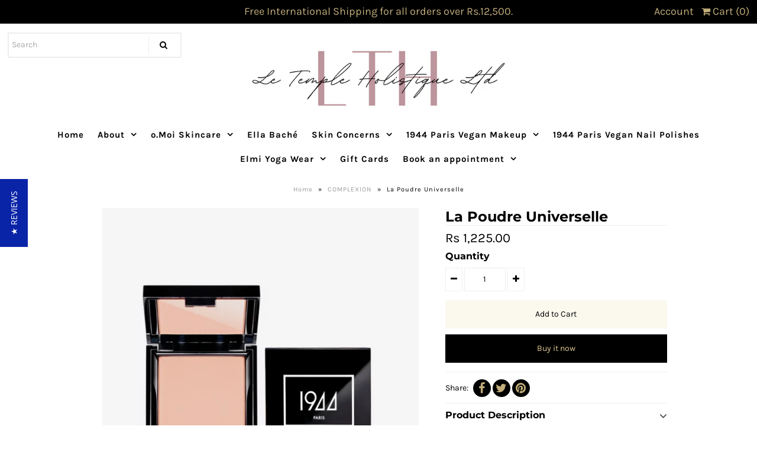

--- FILE ---
content_type: text/html; charset=utf-8
request_url: https://letempleholistique.mu/collections/complexion/products/la-poudre-universelle
body_size: 20969
content:
<!DOCTYPE html>
<!--[if lt IE 7 ]><html class="ie ie6" lang="en"> <![endif]-->
<!--[if IE 7 ]><html class="ie ie7" lang="en"> <![endif]-->
<!--[if IE 8 ]><html class="ie ie8" lang="en"> <![endif]-->
<!--[if (gte IE 9)|!(IE)]><!--><html lang="en" class="no-js"> <!--<![endif]-->
<head>
  
  <meta name="google-site-verification" content="IV7BPLESttSpBdxSWN1s4zlr4HIcuHkGQYmE3wLG59w" />
        
  <!-- Google Web Fonts
================================================== -->

  
  

  
  

  
  

  
  
    <link href="//fonts.googleapis.com/css?family=Karla:400,700" rel="stylesheet">
  

  
  

  
  

  
  

  
  
    <link href='//fonts.googleapis.com/css?family=Montserrat:400,700' rel='stylesheet' type='text/css'>
  

  
  

  
  

  
  

  
  

  
  

  
  

  
  

  
  

  
   



  <meta property="og:type" content="product">
  <meta property="og:title" content="La Poudre Universelle">
  <meta property="og:url" content="https://letempleholistique.mu/products/la-poudre-universelle">
  <meta property="og:description" content="
Long-lasting compact powder. Evens out, sets and enhances foundation.
Capacity : 11 g







With its formula based on baobab oil, vitamin E and jojoba oil for comfort, this transparent powder is 100% non-greasy and matifies the complexion




APPLICATION ADVICE
Gently pat onto the face, focusing on shine-prone areas. Apply as many times as needed throughout the day to mattify the skin.


">
  
    <meta property="og:image" content="http://letempleholistique.mu/cdn/shop/files/la-poudre-universelle-1944_grande.webp?v=1708616444">
    <meta property="og:image:secure_url" content="https://letempleholistique.mu/cdn/shop/files/la-poudre-universelle-1944_grande.webp?v=1708616444">
  
    <meta property="og:image" content="http://letempleholistique.mu/cdn/shop/files/la-poudre-universelle-1944_1_grande.webp?v=1708616449">
    <meta property="og:image:secure_url" content="https://letempleholistique.mu/cdn/shop/files/la-poudre-universelle-1944_1_grande.webp?v=1708616449">
  
    <meta property="og:image" content="http://letempleholistique.mu/cdn/shop/files/la-poudre-universelle-1944_2_grande.webp?v=1708616449">
    <meta property="og:image:secure_url" content="https://letempleholistique.mu/cdn/shop/files/la-poudre-universelle-1944_2_grande.webp?v=1708616449">
  
  <meta property="og:price:amount" content="1,225.00">
  <meta property="og:price:currency" content="MUR">

<meta property="og:site_name" content="Le Temple Holistique Ltd">



  <meta name="twitter:card" content="summary">


  <meta name="twitter:site" content="@">


  <meta name="twitter:title" content="La Poudre Universelle">
  <meta name="twitter:description" content="
Long-lasting compact powder. Evens out, sets and enhances foundation.
Capacity : 11 g







With its formula based on baobab oil, vitamin E and jojoba oil for comfort, this transparent powder is 100">
  <meta name="twitter:image" content="https://letempleholistique.mu/cdn/shop/files/la-poudre-universelle-1944_large.webp?v=1708616444">
  <meta name="twitter:image:width" content="480">
  <meta name="twitter:image:height" content="480">



  <!-- Meta -->
  
















  
  
  
  
  
  
  
  <title>La Poudre Universelle | Shop Safe and Effective Skincare Products</title>






  
  
  
  
  
  
  
  
  
  
    <meta name="description" content="Long-lasting compact powder. Evens out, sets and enhances foundation. Capacity : 11 g With its formula based on baobab oil, vitamin E and jojoba oil for comfort" />
  
    
  
  <link rel="canonical" href="https://letempleholistique.mu/products/la-poudre-universelle" />

  <!-- Viewport -->
  <meta name="viewport" content="width=device-width, initial-scale=1, maximum-scale=1">

  <!-- CSS -->

  <link href="//letempleholistique.mu/cdn/shop/t/27/assets/stylesheet.css?v=20199455247313261061759251248" rel="stylesheet" type="text/css" media="all" />
  <link href="//letempleholistique.mu/cdn/shop/t/27/assets/queries.css?v=129614170597176766591545466767" rel="stylesheet" type="text/css" media="all" />

  <!--[if lt IE 9]>
	<script src="//html5shim.googlecode.com/svn/trunk/html5.js"></script>
  <![endif]-->

  <!-- JS -->

  <script src="//ajax.googleapis.com/ajax/libs/jquery/2.2.4/jquery.min.js" type="text/javascript"></script>
  <script src="//letempleholistique.mu/cdn/shop/t/27/assets/eventemitter3.min.js?v=27939738353326123541673450104" type="text/javascript"></script>

  <script src="//letempleholistique.mu/cdn/shopifycloud/storefront/assets/themes_support/option_selection-b017cd28.js" type="text/javascript"></script>

  

  <script>window.performance && window.performance.mark && window.performance.mark('shopify.content_for_header.start');</script><meta name="google-site-verification" content="yOB5-JpLFa-YS_388LzSe3RvEKSTVVIiGymPf8KAyt8">
<meta id="shopify-digital-wallet" name="shopify-digital-wallet" content="/2637161/digital_wallets/dialog">
<link rel="alternate" type="application/json+oembed" href="https://letempleholistique.mu/products/la-poudre-universelle.oembed">
<script async="async" src="/checkouts/internal/preloads.js?locale=en-MU"></script>
<script id="shopify-features" type="application/json">{"accessToken":"d6f3a83973ca3e12ea398fb290faba83","betas":["rich-media-storefront-analytics"],"domain":"letempleholistique.mu","predictiveSearch":true,"shopId":2637161,"locale":"en"}</script>
<script>var Shopify = Shopify || {};
Shopify.shop = "my-beauty-time.myshopify.com";
Shopify.locale = "en";
Shopify.currency = {"active":"MUR","rate":"1.0"};
Shopify.country = "MU";
Shopify.theme = {"name":"Vantage","id":10913742871,"schema_name":"Vantage","schema_version":"6.7","theme_store_id":459,"role":"main"};
Shopify.theme.handle = "null";
Shopify.theme.style = {"id":null,"handle":null};
Shopify.cdnHost = "letempleholistique.mu/cdn";
Shopify.routes = Shopify.routes || {};
Shopify.routes.root = "/";</script>
<script type="module">!function(o){(o.Shopify=o.Shopify||{}).modules=!0}(window);</script>
<script>!function(o){function n(){var o=[];function n(){o.push(Array.prototype.slice.apply(arguments))}return n.q=o,n}var t=o.Shopify=o.Shopify||{};t.loadFeatures=n(),t.autoloadFeatures=n()}(window);</script>
<script id="shop-js-analytics" type="application/json">{"pageType":"product"}</script>
<script defer="defer" async type="module" src="//letempleholistique.mu/cdn/shopifycloud/shop-js/modules/v2/client.init-shop-cart-sync_BT-GjEfc.en.esm.js"></script>
<script defer="defer" async type="module" src="//letempleholistique.mu/cdn/shopifycloud/shop-js/modules/v2/chunk.common_D58fp_Oc.esm.js"></script>
<script defer="defer" async type="module" src="//letempleholistique.mu/cdn/shopifycloud/shop-js/modules/v2/chunk.modal_xMitdFEc.esm.js"></script>
<script type="module">
  await import("//letempleholistique.mu/cdn/shopifycloud/shop-js/modules/v2/client.init-shop-cart-sync_BT-GjEfc.en.esm.js");
await import("//letempleholistique.mu/cdn/shopifycloud/shop-js/modules/v2/chunk.common_D58fp_Oc.esm.js");
await import("//letempleholistique.mu/cdn/shopifycloud/shop-js/modules/v2/chunk.modal_xMitdFEc.esm.js");

  window.Shopify.SignInWithShop?.initShopCartSync?.({"fedCMEnabled":true,"windoidEnabled":true});

</script>
<script>(function() {
  var isLoaded = false;
  function asyncLoad() {
    if (isLoaded) return;
    isLoaded = true;
    var urls = ["\/\/staticw2.yotpo.com\/E2wpQaRfjTFIHJjMZkG73YwGTqqb59HuYVZ4Iqdp\/widget.js?shop=my-beauty-time.myshopify.com"];
    for (var i = 0; i < urls.length; i++) {
      var s = document.createElement('script');
      s.type = 'text/javascript';
      s.async = true;
      s.src = urls[i];
      var x = document.getElementsByTagName('script')[0];
      x.parentNode.insertBefore(s, x);
    }
  };
  if(window.attachEvent) {
    window.attachEvent('onload', asyncLoad);
  } else {
    window.addEventListener('load', asyncLoad, false);
  }
})();</script>
<script id="__st">var __st={"a":2637161,"offset":10800,"reqid":"d164ad69-da8f-451a-800f-12656b691b14-1769072792","pageurl":"letempleholistique.mu\/collections\/complexion\/products\/la-poudre-universelle","u":"15a76e42b94c","p":"product","rtyp":"product","rid":6983650738243};</script>
<script>window.ShopifyPaypalV4VisibilityTracking = true;</script>
<script id="captcha-bootstrap">!function(){'use strict';const t='contact',e='account',n='new_comment',o=[[t,t],['blogs',n],['comments',n],[t,'customer']],c=[[e,'customer_login'],[e,'guest_login'],[e,'recover_customer_password'],[e,'create_customer']],r=t=>t.map((([t,e])=>`form[action*='/${t}']:not([data-nocaptcha='true']) input[name='form_type'][value='${e}']`)).join(','),a=t=>()=>t?[...document.querySelectorAll(t)].map((t=>t.form)):[];function s(){const t=[...o],e=r(t);return a(e)}const i='password',u='form_key',d=['recaptcha-v3-token','g-recaptcha-response','h-captcha-response',i],f=()=>{try{return window.sessionStorage}catch{return}},m='__shopify_v',_=t=>t.elements[u];function p(t,e,n=!1){try{const o=window.sessionStorage,c=JSON.parse(o.getItem(e)),{data:r}=function(t){const{data:e,action:n}=t;return t[m]||n?{data:e,action:n}:{data:t,action:n}}(c);for(const[e,n]of Object.entries(r))t.elements[e]&&(t.elements[e].value=n);n&&o.removeItem(e)}catch(o){console.error('form repopulation failed',{error:o})}}const l='form_type',E='cptcha';function T(t){t.dataset[E]=!0}const w=window,h=w.document,L='Shopify',v='ce_forms',y='captcha';let A=!1;((t,e)=>{const n=(g='f06e6c50-85a8-45c8-87d0-21a2b65856fe',I='https://cdn.shopify.com/shopifycloud/storefront-forms-hcaptcha/ce_storefront_forms_captcha_hcaptcha.v1.5.2.iife.js',D={infoText:'Protected by hCaptcha',privacyText:'Privacy',termsText:'Terms'},(t,e,n)=>{const o=w[L][v],c=o.bindForm;if(c)return c(t,g,e,D).then(n);var r;o.q.push([[t,g,e,D],n]),r=I,A||(h.body.append(Object.assign(h.createElement('script'),{id:'captcha-provider',async:!0,src:r})),A=!0)});var g,I,D;w[L]=w[L]||{},w[L][v]=w[L][v]||{},w[L][v].q=[],w[L][y]=w[L][y]||{},w[L][y].protect=function(t,e){n(t,void 0,e),T(t)},Object.freeze(w[L][y]),function(t,e,n,w,h,L){const[v,y,A,g]=function(t,e,n){const i=e?o:[],u=t?c:[],d=[...i,...u],f=r(d),m=r(i),_=r(d.filter((([t,e])=>n.includes(e))));return[a(f),a(m),a(_),s()]}(w,h,L),I=t=>{const e=t.target;return e instanceof HTMLFormElement?e:e&&e.form},D=t=>v().includes(t);t.addEventListener('submit',(t=>{const e=I(t);if(!e)return;const n=D(e)&&!e.dataset.hcaptchaBound&&!e.dataset.recaptchaBound,o=_(e),c=g().includes(e)&&(!o||!o.value);(n||c)&&t.preventDefault(),c&&!n&&(function(t){try{if(!f())return;!function(t){const e=f();if(!e)return;const n=_(t);if(!n)return;const o=n.value;o&&e.removeItem(o)}(t);const e=Array.from(Array(32),(()=>Math.random().toString(36)[2])).join('');!function(t,e){_(t)||t.append(Object.assign(document.createElement('input'),{type:'hidden',name:u})),t.elements[u].value=e}(t,e),function(t,e){const n=f();if(!n)return;const o=[...t.querySelectorAll(`input[type='${i}']`)].map((({name:t})=>t)),c=[...d,...o],r={};for(const[a,s]of new FormData(t).entries())c.includes(a)||(r[a]=s);n.setItem(e,JSON.stringify({[m]:1,action:t.action,data:r}))}(t,e)}catch(e){console.error('failed to persist form',e)}}(e),e.submit())}));const S=(t,e)=>{t&&!t.dataset[E]&&(n(t,e.some((e=>e===t))),T(t))};for(const o of['focusin','change'])t.addEventListener(o,(t=>{const e=I(t);D(e)&&S(e,y())}));const B=e.get('form_key'),M=e.get(l),P=B&&M;t.addEventListener('DOMContentLoaded',(()=>{const t=y();if(P)for(const e of t)e.elements[l].value===M&&p(e,B);[...new Set([...A(),...v().filter((t=>'true'===t.dataset.shopifyCaptcha))])].forEach((e=>S(e,t)))}))}(h,new URLSearchParams(w.location.search),n,t,e,['guest_login'])})(!0,!0)}();</script>
<script integrity="sha256-4kQ18oKyAcykRKYeNunJcIwy7WH5gtpwJnB7kiuLZ1E=" data-source-attribution="shopify.loadfeatures" defer="defer" src="//letempleholistique.mu/cdn/shopifycloud/storefront/assets/storefront/load_feature-a0a9edcb.js" crossorigin="anonymous"></script>
<script data-source-attribution="shopify.dynamic_checkout.dynamic.init">var Shopify=Shopify||{};Shopify.PaymentButton=Shopify.PaymentButton||{isStorefrontPortableWallets:!0,init:function(){window.Shopify.PaymentButton.init=function(){};var t=document.createElement("script");t.src="https://letempleholistique.mu/cdn/shopifycloud/portable-wallets/latest/portable-wallets.en.js",t.type="module",document.head.appendChild(t)}};
</script>
<script data-source-attribution="shopify.dynamic_checkout.buyer_consent">
  function portableWalletsHideBuyerConsent(e){var t=document.getElementById("shopify-buyer-consent"),n=document.getElementById("shopify-subscription-policy-button");t&&n&&(t.classList.add("hidden"),t.setAttribute("aria-hidden","true"),n.removeEventListener("click",e))}function portableWalletsShowBuyerConsent(e){var t=document.getElementById("shopify-buyer-consent"),n=document.getElementById("shopify-subscription-policy-button");t&&n&&(t.classList.remove("hidden"),t.removeAttribute("aria-hidden"),n.addEventListener("click",e))}window.Shopify?.PaymentButton&&(window.Shopify.PaymentButton.hideBuyerConsent=portableWalletsHideBuyerConsent,window.Shopify.PaymentButton.showBuyerConsent=portableWalletsShowBuyerConsent);
</script>
<script>
  function portableWalletsCleanup(e){e&&e.src&&console.error("Failed to load portable wallets script "+e.src);var t=document.querySelectorAll("shopify-accelerated-checkout .shopify-payment-button__skeleton, shopify-accelerated-checkout-cart .wallet-cart-button__skeleton"),e=document.getElementById("shopify-buyer-consent");for(let e=0;e<t.length;e++)t[e].remove();e&&e.remove()}function portableWalletsNotLoadedAsModule(e){e instanceof ErrorEvent&&"string"==typeof e.message&&e.message.includes("import.meta")&&"string"==typeof e.filename&&e.filename.includes("portable-wallets")&&(window.removeEventListener("error",portableWalletsNotLoadedAsModule),window.Shopify.PaymentButton.failedToLoad=e,"loading"===document.readyState?document.addEventListener("DOMContentLoaded",window.Shopify.PaymentButton.init):window.Shopify.PaymentButton.init())}window.addEventListener("error",portableWalletsNotLoadedAsModule);
</script>

<script type="module" src="https://letempleholistique.mu/cdn/shopifycloud/portable-wallets/latest/portable-wallets.en.js" onError="portableWalletsCleanup(this)" crossorigin="anonymous"></script>
<script nomodule>
  document.addEventListener("DOMContentLoaded", portableWalletsCleanup);
</script>

<link id="shopify-accelerated-checkout-styles" rel="stylesheet" media="screen" href="https://letempleholistique.mu/cdn/shopifycloud/portable-wallets/latest/accelerated-checkout-backwards-compat.css" crossorigin="anonymous">
<style id="shopify-accelerated-checkout-cart">
        #shopify-buyer-consent {
  margin-top: 1em;
  display: inline-block;
  width: 100%;
}

#shopify-buyer-consent.hidden {
  display: none;
}

#shopify-subscription-policy-button {
  background: none;
  border: none;
  padding: 0;
  text-decoration: underline;
  font-size: inherit;
  cursor: pointer;
}

#shopify-subscription-policy-button::before {
  box-shadow: none;
}

      </style>

<script>window.performance && window.performance.mark && window.performance.mark('shopify.content_for_header.end');</script>

  

  <!-- Favicon -->
  
  <link rel="shortcut icon" href="//letempleholistique.mu/cdn/shop/files/Favicon_copy_32x32.jpg?v=1673944580" type="image/png" />
  
  
  <script>
    window.mlvedaShopCurrency = "MUR";
    window.shopCurrency = "MUR";
    window.supported_currencies = "DKK GBP CAD USD AUD EUR JPY MUR";
  </script>
<!-- BEGIN app block: shopify://apps/yotpo-product-reviews/blocks/settings/eb7dfd7d-db44-4334-bc49-c893b51b36cf -->


<script type="text/javascript">
  (function e(){var e=document.createElement("script");
  e.type="text/javascript",e.async=true,
  e.src="//staticw2.yotpo.com//widget.js?lang=en";
  var t=document.getElementsByTagName("script")[0];
  t.parentNode.insertBefore(e,t)})();
</script>



  
<!-- END app block --><link href="https://monorail-edge.shopifysvc.com" rel="dns-prefetch">
<script>(function(){if ("sendBeacon" in navigator && "performance" in window) {try {var session_token_from_headers = performance.getEntriesByType('navigation')[0].serverTiming.find(x => x.name == '_s').description;} catch {var session_token_from_headers = undefined;}var session_cookie_matches = document.cookie.match(/_shopify_s=([^;]*)/);var session_token_from_cookie = session_cookie_matches && session_cookie_matches.length === 2 ? session_cookie_matches[1] : "";var session_token = session_token_from_headers || session_token_from_cookie || "";function handle_abandonment_event(e) {var entries = performance.getEntries().filter(function(entry) {return /monorail-edge.shopifysvc.com/.test(entry.name);});if (!window.abandonment_tracked && entries.length === 0) {window.abandonment_tracked = true;var currentMs = Date.now();var navigation_start = performance.timing.navigationStart;var payload = {shop_id: 2637161,url: window.location.href,navigation_start,duration: currentMs - navigation_start,session_token,page_type: "product"};window.navigator.sendBeacon("https://monorail-edge.shopifysvc.com/v1/produce", JSON.stringify({schema_id: "online_store_buyer_site_abandonment/1.1",payload: payload,metadata: {event_created_at_ms: currentMs,event_sent_at_ms: currentMs}}));}}window.addEventListener('pagehide', handle_abandonment_event);}}());</script>
<script id="web-pixels-manager-setup">(function e(e,d,r,n,o){if(void 0===o&&(o={}),!Boolean(null===(a=null===(i=window.Shopify)||void 0===i?void 0:i.analytics)||void 0===a?void 0:a.replayQueue)){var i,a;window.Shopify=window.Shopify||{};var t=window.Shopify;t.analytics=t.analytics||{};var s=t.analytics;s.replayQueue=[],s.publish=function(e,d,r){return s.replayQueue.push([e,d,r]),!0};try{self.performance.mark("wpm:start")}catch(e){}var l=function(){var e={modern:/Edge?\/(1{2}[4-9]|1[2-9]\d|[2-9]\d{2}|\d{4,})\.\d+(\.\d+|)|Firefox\/(1{2}[4-9]|1[2-9]\d|[2-9]\d{2}|\d{4,})\.\d+(\.\d+|)|Chrom(ium|e)\/(9{2}|\d{3,})\.\d+(\.\d+|)|(Maci|X1{2}).+ Version\/(15\.\d+|(1[6-9]|[2-9]\d|\d{3,})\.\d+)([,.]\d+|)( \(\w+\)|)( Mobile\/\w+|) Safari\/|Chrome.+OPR\/(9{2}|\d{3,})\.\d+\.\d+|(CPU[ +]OS|iPhone[ +]OS|CPU[ +]iPhone|CPU IPhone OS|CPU iPad OS)[ +]+(15[._]\d+|(1[6-9]|[2-9]\d|\d{3,})[._]\d+)([._]\d+|)|Android:?[ /-](13[3-9]|1[4-9]\d|[2-9]\d{2}|\d{4,})(\.\d+|)(\.\d+|)|Android.+Firefox\/(13[5-9]|1[4-9]\d|[2-9]\d{2}|\d{4,})\.\d+(\.\d+|)|Android.+Chrom(ium|e)\/(13[3-9]|1[4-9]\d|[2-9]\d{2}|\d{4,})\.\d+(\.\d+|)|SamsungBrowser\/([2-9]\d|\d{3,})\.\d+/,legacy:/Edge?\/(1[6-9]|[2-9]\d|\d{3,})\.\d+(\.\d+|)|Firefox\/(5[4-9]|[6-9]\d|\d{3,})\.\d+(\.\d+|)|Chrom(ium|e)\/(5[1-9]|[6-9]\d|\d{3,})\.\d+(\.\d+|)([\d.]+$|.*Safari\/(?![\d.]+ Edge\/[\d.]+$))|(Maci|X1{2}).+ Version\/(10\.\d+|(1[1-9]|[2-9]\d|\d{3,})\.\d+)([,.]\d+|)( \(\w+\)|)( Mobile\/\w+|) Safari\/|Chrome.+OPR\/(3[89]|[4-9]\d|\d{3,})\.\d+\.\d+|(CPU[ +]OS|iPhone[ +]OS|CPU[ +]iPhone|CPU IPhone OS|CPU iPad OS)[ +]+(10[._]\d+|(1[1-9]|[2-9]\d|\d{3,})[._]\d+)([._]\d+|)|Android:?[ /-](13[3-9]|1[4-9]\d|[2-9]\d{2}|\d{4,})(\.\d+|)(\.\d+|)|Mobile Safari.+OPR\/([89]\d|\d{3,})\.\d+\.\d+|Android.+Firefox\/(13[5-9]|1[4-9]\d|[2-9]\d{2}|\d{4,})\.\d+(\.\d+|)|Android.+Chrom(ium|e)\/(13[3-9]|1[4-9]\d|[2-9]\d{2}|\d{4,})\.\d+(\.\d+|)|Android.+(UC? ?Browser|UCWEB|U3)[ /]?(15\.([5-9]|\d{2,})|(1[6-9]|[2-9]\d|\d{3,})\.\d+)\.\d+|SamsungBrowser\/(5\.\d+|([6-9]|\d{2,})\.\d+)|Android.+MQ{2}Browser\/(14(\.(9|\d{2,})|)|(1[5-9]|[2-9]\d|\d{3,})(\.\d+|))(\.\d+|)|K[Aa][Ii]OS\/(3\.\d+|([4-9]|\d{2,})\.\d+)(\.\d+|)/},d=e.modern,r=e.legacy,n=navigator.userAgent;return n.match(d)?"modern":n.match(r)?"legacy":"unknown"}(),u="modern"===l?"modern":"legacy",c=(null!=n?n:{modern:"",legacy:""})[u],f=function(e){return[e.baseUrl,"/wpm","/b",e.hashVersion,"modern"===e.buildTarget?"m":"l",".js"].join("")}({baseUrl:d,hashVersion:r,buildTarget:u}),m=function(e){var d=e.version,r=e.bundleTarget,n=e.surface,o=e.pageUrl,i=e.monorailEndpoint;return{emit:function(e){var a=e.status,t=e.errorMsg,s=(new Date).getTime(),l=JSON.stringify({metadata:{event_sent_at_ms:s},events:[{schema_id:"web_pixels_manager_load/3.1",payload:{version:d,bundle_target:r,page_url:o,status:a,surface:n,error_msg:t},metadata:{event_created_at_ms:s}}]});if(!i)return console&&console.warn&&console.warn("[Web Pixels Manager] No Monorail endpoint provided, skipping logging."),!1;try{return self.navigator.sendBeacon.bind(self.navigator)(i,l)}catch(e){}var u=new XMLHttpRequest;try{return u.open("POST",i,!0),u.setRequestHeader("Content-Type","text/plain"),u.send(l),!0}catch(e){return console&&console.warn&&console.warn("[Web Pixels Manager] Got an unhandled error while logging to Monorail."),!1}}}}({version:r,bundleTarget:l,surface:e.surface,pageUrl:self.location.href,monorailEndpoint:e.monorailEndpoint});try{o.browserTarget=l,function(e){var d=e.src,r=e.async,n=void 0===r||r,o=e.onload,i=e.onerror,a=e.sri,t=e.scriptDataAttributes,s=void 0===t?{}:t,l=document.createElement("script"),u=document.querySelector("head"),c=document.querySelector("body");if(l.async=n,l.src=d,a&&(l.integrity=a,l.crossOrigin="anonymous"),s)for(var f in s)if(Object.prototype.hasOwnProperty.call(s,f))try{l.dataset[f]=s[f]}catch(e){}if(o&&l.addEventListener("load",o),i&&l.addEventListener("error",i),u)u.appendChild(l);else{if(!c)throw new Error("Did not find a head or body element to append the script");c.appendChild(l)}}({src:f,async:!0,onload:function(){if(!function(){var e,d;return Boolean(null===(d=null===(e=window.Shopify)||void 0===e?void 0:e.analytics)||void 0===d?void 0:d.initialized)}()){var d=window.webPixelsManager.init(e)||void 0;if(d){var r=window.Shopify.analytics;r.replayQueue.forEach((function(e){var r=e[0],n=e[1],o=e[2];d.publishCustomEvent(r,n,o)})),r.replayQueue=[],r.publish=d.publishCustomEvent,r.visitor=d.visitor,r.initialized=!0}}},onerror:function(){return m.emit({status:"failed",errorMsg:"".concat(f," has failed to load")})},sri:function(e){var d=/^sha384-[A-Za-z0-9+/=]+$/;return"string"==typeof e&&d.test(e)}(c)?c:"",scriptDataAttributes:o}),m.emit({status:"loading"})}catch(e){m.emit({status:"failed",errorMsg:(null==e?void 0:e.message)||"Unknown error"})}}})({shopId: 2637161,storefrontBaseUrl: "https://letempleholistique.mu",extensionsBaseUrl: "https://extensions.shopifycdn.com/cdn/shopifycloud/web-pixels-manager",monorailEndpoint: "https://monorail-edge.shopifysvc.com/unstable/produce_batch",surface: "storefront-renderer",enabledBetaFlags: ["2dca8a86"],webPixelsConfigList: [{"id":"421789763","configuration":"{\"config\":\"{\\\"pixel_id\\\":\\\"GT-M3V26XK\\\",\\\"target_country\\\":\\\"DK\\\",\\\"gtag_events\\\":[{\\\"type\\\":\\\"purchase\\\",\\\"action_label\\\":\\\"MC-2NDWZP6DS7\\\"},{\\\"type\\\":\\\"page_view\\\",\\\"action_label\\\":\\\"MC-2NDWZP6DS7\\\"},{\\\"type\\\":\\\"view_item\\\",\\\"action_label\\\":\\\"MC-2NDWZP6DS7\\\"}],\\\"enable_monitoring_mode\\\":false}\"}","eventPayloadVersion":"v1","runtimeContext":"OPEN","scriptVersion":"b2a88bafab3e21179ed38636efcd8a93","type":"APP","apiClientId":1780363,"privacyPurposes":[],"dataSharingAdjustments":{"protectedCustomerApprovalScopes":["read_customer_address","read_customer_email","read_customer_name","read_customer_personal_data","read_customer_phone"]}},{"id":"71893059","eventPayloadVersion":"v1","runtimeContext":"LAX","scriptVersion":"1","type":"CUSTOM","privacyPurposes":["ANALYTICS"],"name":"Google Analytics tag (migrated)"},{"id":"shopify-app-pixel","configuration":"{}","eventPayloadVersion":"v1","runtimeContext":"STRICT","scriptVersion":"0450","apiClientId":"shopify-pixel","type":"APP","privacyPurposes":["ANALYTICS","MARKETING"]},{"id":"shopify-custom-pixel","eventPayloadVersion":"v1","runtimeContext":"LAX","scriptVersion":"0450","apiClientId":"shopify-pixel","type":"CUSTOM","privacyPurposes":["ANALYTICS","MARKETING"]}],isMerchantRequest: false,initData: {"shop":{"name":"Le Temple Holistique Ltd","paymentSettings":{"currencyCode":"MUR"},"myshopifyDomain":"my-beauty-time.myshopify.com","countryCode":"MU","storefrontUrl":"https:\/\/letempleholistique.mu"},"customer":null,"cart":null,"checkout":null,"productVariants":[{"price":{"amount":1225.0,"currencyCode":"MUR"},"product":{"title":"La Poudre Universelle","vendor":"AD BEAUTY","id":"6983650738243","untranslatedTitle":"La Poudre Universelle","url":"\/products\/la-poudre-universelle","type":"MAKEUP"},"id":"40958571216963","image":{"src":"\/\/letempleholistique.mu\/cdn\/shop\/files\/la-poudre-universelle-1944.webp?v=1708616444"},"sku":"PC001","title":"Default Title","untranslatedTitle":"Default Title"}],"purchasingCompany":null},},"https://letempleholistique.mu/cdn","fcfee988w5aeb613cpc8e4bc33m6693e112",{"modern":"","legacy":""},{"shopId":"2637161","storefrontBaseUrl":"https:\/\/letempleholistique.mu","extensionBaseUrl":"https:\/\/extensions.shopifycdn.com\/cdn\/shopifycloud\/web-pixels-manager","surface":"storefront-renderer","enabledBetaFlags":"[\"2dca8a86\"]","isMerchantRequest":"false","hashVersion":"fcfee988w5aeb613cpc8e4bc33m6693e112","publish":"custom","events":"[[\"page_viewed\",{}],[\"product_viewed\",{\"productVariant\":{\"price\":{\"amount\":1225.0,\"currencyCode\":\"MUR\"},\"product\":{\"title\":\"La Poudre Universelle\",\"vendor\":\"AD BEAUTY\",\"id\":\"6983650738243\",\"untranslatedTitle\":\"La Poudre Universelle\",\"url\":\"\/products\/la-poudre-universelle\",\"type\":\"MAKEUP\"},\"id\":\"40958571216963\",\"image\":{\"src\":\"\/\/letempleholistique.mu\/cdn\/shop\/files\/la-poudre-universelle-1944.webp?v=1708616444\"},\"sku\":\"PC001\",\"title\":\"Default Title\",\"untranslatedTitle\":\"Default Title\"}}]]"});</script><script>
  window.ShopifyAnalytics = window.ShopifyAnalytics || {};
  window.ShopifyAnalytics.meta = window.ShopifyAnalytics.meta || {};
  window.ShopifyAnalytics.meta.currency = 'MUR';
  var meta = {"product":{"id":6983650738243,"gid":"gid:\/\/shopify\/Product\/6983650738243","vendor":"AD BEAUTY","type":"MAKEUP","handle":"la-poudre-universelle","variants":[{"id":40958571216963,"price":122500,"name":"La Poudre Universelle","public_title":null,"sku":"PC001"}],"remote":false},"page":{"pageType":"product","resourceType":"product","resourceId":6983650738243,"requestId":"d164ad69-da8f-451a-800f-12656b691b14-1769072792"}};
  for (var attr in meta) {
    window.ShopifyAnalytics.meta[attr] = meta[attr];
  }
</script>
<script class="analytics">
  (function () {
    var customDocumentWrite = function(content) {
      var jquery = null;

      if (window.jQuery) {
        jquery = window.jQuery;
      } else if (window.Checkout && window.Checkout.$) {
        jquery = window.Checkout.$;
      }

      if (jquery) {
        jquery('body').append(content);
      }
    };

    var hasLoggedConversion = function(token) {
      if (token) {
        return document.cookie.indexOf('loggedConversion=' + token) !== -1;
      }
      return false;
    }

    var setCookieIfConversion = function(token) {
      if (token) {
        var twoMonthsFromNow = new Date(Date.now());
        twoMonthsFromNow.setMonth(twoMonthsFromNow.getMonth() + 2);

        document.cookie = 'loggedConversion=' + token + '; expires=' + twoMonthsFromNow;
      }
    }

    var trekkie = window.ShopifyAnalytics.lib = window.trekkie = window.trekkie || [];
    if (trekkie.integrations) {
      return;
    }
    trekkie.methods = [
      'identify',
      'page',
      'ready',
      'track',
      'trackForm',
      'trackLink'
    ];
    trekkie.factory = function(method) {
      return function() {
        var args = Array.prototype.slice.call(arguments);
        args.unshift(method);
        trekkie.push(args);
        return trekkie;
      };
    };
    for (var i = 0; i < trekkie.methods.length; i++) {
      var key = trekkie.methods[i];
      trekkie[key] = trekkie.factory(key);
    }
    trekkie.load = function(config) {
      trekkie.config = config || {};
      trekkie.config.initialDocumentCookie = document.cookie;
      var first = document.getElementsByTagName('script')[0];
      var script = document.createElement('script');
      script.type = 'text/javascript';
      script.onerror = function(e) {
        var scriptFallback = document.createElement('script');
        scriptFallback.type = 'text/javascript';
        scriptFallback.onerror = function(error) {
                var Monorail = {
      produce: function produce(monorailDomain, schemaId, payload) {
        var currentMs = new Date().getTime();
        var event = {
          schema_id: schemaId,
          payload: payload,
          metadata: {
            event_created_at_ms: currentMs,
            event_sent_at_ms: currentMs
          }
        };
        return Monorail.sendRequest("https://" + monorailDomain + "/v1/produce", JSON.stringify(event));
      },
      sendRequest: function sendRequest(endpointUrl, payload) {
        // Try the sendBeacon API
        if (window && window.navigator && typeof window.navigator.sendBeacon === 'function' && typeof window.Blob === 'function' && !Monorail.isIos12()) {
          var blobData = new window.Blob([payload], {
            type: 'text/plain'
          });

          if (window.navigator.sendBeacon(endpointUrl, blobData)) {
            return true;
          } // sendBeacon was not successful

        } // XHR beacon

        var xhr = new XMLHttpRequest();

        try {
          xhr.open('POST', endpointUrl);
          xhr.setRequestHeader('Content-Type', 'text/plain');
          xhr.send(payload);
        } catch (e) {
          console.log(e);
        }

        return false;
      },
      isIos12: function isIos12() {
        return window.navigator.userAgent.lastIndexOf('iPhone; CPU iPhone OS 12_') !== -1 || window.navigator.userAgent.lastIndexOf('iPad; CPU OS 12_') !== -1;
      }
    };
    Monorail.produce('monorail-edge.shopifysvc.com',
      'trekkie_storefront_load_errors/1.1',
      {shop_id: 2637161,
      theme_id: 10913742871,
      app_name: "storefront",
      context_url: window.location.href,
      source_url: "//letempleholistique.mu/cdn/s/trekkie.storefront.1bbfab421998800ff09850b62e84b8915387986d.min.js"});

        };
        scriptFallback.async = true;
        scriptFallback.src = '//letempleholistique.mu/cdn/s/trekkie.storefront.1bbfab421998800ff09850b62e84b8915387986d.min.js';
        first.parentNode.insertBefore(scriptFallback, first);
      };
      script.async = true;
      script.src = '//letempleholistique.mu/cdn/s/trekkie.storefront.1bbfab421998800ff09850b62e84b8915387986d.min.js';
      first.parentNode.insertBefore(script, first);
    };
    trekkie.load(
      {"Trekkie":{"appName":"storefront","development":false,"defaultAttributes":{"shopId":2637161,"isMerchantRequest":null,"themeId":10913742871,"themeCityHash":"10834511370917023432","contentLanguage":"en","currency":"MUR","eventMetadataId":"ca1f1bfa-2a7b-4610-b20d-a4d4ae7ccd73"},"isServerSideCookieWritingEnabled":true,"monorailRegion":"shop_domain","enabledBetaFlags":["65f19447"]},"Session Attribution":{},"S2S":{"facebookCapiEnabled":false,"source":"trekkie-storefront-renderer","apiClientId":580111}}
    );

    var loaded = false;
    trekkie.ready(function() {
      if (loaded) return;
      loaded = true;

      window.ShopifyAnalytics.lib = window.trekkie;

      var originalDocumentWrite = document.write;
      document.write = customDocumentWrite;
      try { window.ShopifyAnalytics.merchantGoogleAnalytics.call(this); } catch(error) {};
      document.write = originalDocumentWrite;

      window.ShopifyAnalytics.lib.page(null,{"pageType":"product","resourceType":"product","resourceId":6983650738243,"requestId":"d164ad69-da8f-451a-800f-12656b691b14-1769072792","shopifyEmitted":true});

      var match = window.location.pathname.match(/checkouts\/(.+)\/(thank_you|post_purchase)/)
      var token = match? match[1]: undefined;
      if (!hasLoggedConversion(token)) {
        setCookieIfConversion(token);
        window.ShopifyAnalytics.lib.track("Viewed Product",{"currency":"MUR","variantId":40958571216963,"productId":6983650738243,"productGid":"gid:\/\/shopify\/Product\/6983650738243","name":"La Poudre Universelle","price":"1225.00","sku":"PC001","brand":"AD BEAUTY","variant":null,"category":"MAKEUP","nonInteraction":true,"remote":false},undefined,undefined,{"shopifyEmitted":true});
      window.ShopifyAnalytics.lib.track("monorail:\/\/trekkie_storefront_viewed_product\/1.1",{"currency":"MUR","variantId":40958571216963,"productId":6983650738243,"productGid":"gid:\/\/shopify\/Product\/6983650738243","name":"La Poudre Universelle","price":"1225.00","sku":"PC001","brand":"AD BEAUTY","variant":null,"category":"MAKEUP","nonInteraction":true,"remote":false,"referer":"https:\/\/letempleholistique.mu\/collections\/complexion\/products\/la-poudre-universelle"});
      }
    });


        var eventsListenerScript = document.createElement('script');
        eventsListenerScript.async = true;
        eventsListenerScript.src = "//letempleholistique.mu/cdn/shopifycloud/storefront/assets/shop_events_listener-3da45d37.js";
        document.getElementsByTagName('head')[0].appendChild(eventsListenerScript);

})();</script>
  <script>
  if (!window.ga || (window.ga && typeof window.ga !== 'function')) {
    window.ga = function ga() {
      (window.ga.q = window.ga.q || []).push(arguments);
      if (window.Shopify && window.Shopify.analytics && typeof window.Shopify.analytics.publish === 'function') {
        window.Shopify.analytics.publish("ga_stub_called", {}, {sendTo: "google_osp_migration"});
      }
      console.error("Shopify's Google Analytics stub called with:", Array.from(arguments), "\nSee https://help.shopify.com/manual/promoting-marketing/pixels/pixel-migration#google for more information.");
    };
    if (window.Shopify && window.Shopify.analytics && typeof window.Shopify.analytics.publish === 'function') {
      window.Shopify.analytics.publish("ga_stub_initialized", {}, {sendTo: "google_osp_migration"});
    }
  }
</script>
<script
  defer
  src="https://letempleholistique.mu/cdn/shopifycloud/perf-kit/shopify-perf-kit-3.0.4.min.js"
  data-application="storefront-renderer"
  data-shop-id="2637161"
  data-render-region="gcp-us-central1"
  data-page-type="product"
  data-theme-instance-id="10913742871"
  data-theme-name="Vantage"
  data-theme-version="6.7"
  data-monorail-region="shop_domain"
  data-resource-timing-sampling-rate="10"
  data-shs="true"
  data-shs-beacon="true"
  data-shs-export-with-fetch="true"
  data-shs-logs-sample-rate="1"
  data-shs-beacon-endpoint="https://letempleholistique.mu/api/collect"
></script>
</head>

<body class="gridlock shifter shifter-left product">
  <nav class="mobile-menu" role="navigation">
    <div id="shopify-section-mobile-navigation" class="shopify-section"><div class="mobile-navigation" style="display: none;" data-section-id="mobile-navigation" data-section-type="mobile-navigation">
  
    <div class="mobile-nav-block" >
    
        <div class="featured-image first-item">
          <a href="/products/omoi-all-in-one-balm">
            
  
<div class="box-ratio" style="padding-bottom: 73.07692307692307%;">
    <img class="lazyload lazyload-fade"
      id="6983650738243"
      data-src="//letempleholistique.mu/cdn/shop/files/duo2_0897e5d2-dc0d-445a-a168-d417df340486_{width}x.jpg?v=1614309008"
      data-sizes="auto"
      alt="o.Moi Skincare Green Beauty Products">
  </div>
            <noscript>
              <img src="//letempleholistique.mu/cdn/shop/files/duo2_0897e5d2-dc0d-445a-a168-d417df340486_300x.jpg?v=1614309008" alt="block.settings.featured_image.alt">
            </noscript>
          </a>
          <style media="screen">
            
              .mobile-navigation .featured-image {
                margin: 0 0 0 -12px !important;
                padding: 0;
                width: 110%;
              }
              .mobile-navigation .featured-image.first-item {
                margin-top: -20px !important;
              }
            
          </style>
        </div>
      
  </div>
  
    <div class="mobile-nav-block" >
    
        <div class="cart-status">
          <a href="/cart">
            <span class="cart-count">0</span>
            
              <i class="fa fa-shopping-cart" aria-hidden="true"></i>
            
            Cart
          </a>
        </div>
    
  </div>
  
    <div class="mobile-nav-block" >
    
        <div class="mobile-menu">
          <ul id="accordion">
            
              
                <li>
                  <a href="/">Home</a>
                </li>
              
            
              
            <li class="accordion-toggle has_sub_menu" aria-haspopup="true" aria-expanded="false"><a href="/pages/about-omoi-skincare">About</a></li>
                <div class="accordion-content">
                  <ul class="sub">
                    
                      
                        <div class="accordion-toggle2 has_sub_menu" aria-haspopup="true" aria-expanded="false">
                          <a href="/pages/about-omoi-skincare">o.Moi Skincare Founder</a>
                        </div>
                        <div class="accordion-content2">
                          <ul class="sub">
                            
                              <li>
                                <a href="/pages/philosophy">
                                  Philosophy
                                </a>
                              </li>
                            
                              <li>
                                <a href="/pages/mix-match-concept">
                                  Mix & Match Concept
                                </a>
                              </li>
                            
                          </ul>
                        </div>
                      
                    
                  </ul>
                </div>
              
            
              
            <li class="accordion-toggle has_sub_menu" aria-haspopup="true" aria-expanded="false"><a href="/collections">o.Moi Skincare</a></li>
                <div class="accordion-content">
                  <ul class="sub">
                    
                      
                        <li>
                          <a href="/collections/face-care">
                            Face Care
                          </a>
                        </li>
                      
                    
                      
                        <li>
                          <a href="/collections/body-care">
                            Body Care
                          </a>
                        </li>
                      
                    
                      
                        <li>
                          <a href="/collections/anhydrous-products">
                            Anhydrous products
                          </a>
                        </li>
                      
                    
                      
                        <li>
                          <a href="/collections/best-sellers">
                            Best Sellers
                          </a>
                        </li>
                      
                    
                  </ul>
                </div>
              
            
              
                <li>
                  <a href="/collections/ella-bache">Ella Baché</a>
                </li>
              
            
              
            <li class="accordion-toggle has_sub_menu" aria-haspopup="true" aria-expanded="false"><a href="/collections/ella-bache">Skin Concerns</a></li>
                <div class="accordion-content">
                  <ul class="sub">
                    
                      
                        <li>
                          <a href="/collections/eb-hydration">
                            Hydration
                          </a>
                        </li>
                      
                    
                      
                        <li>
                          <a href="/collections/nutrition">
                            Nutrition
                          </a>
                        </li>
                      
                    
                      
                        <li>
                          <a href="/collections/anti-redness">
                            Anti-Redness
                          </a>
                        </li>
                      
                    
                      
                        <li>
                          <a href="/collections/purity">
                            Purity
                          </a>
                        </li>
                      
                    
                      
                        <li>
                          <a href="/collections/radiance">
                            Radiance
                          </a>
                        </li>
                      
                    
                      
                        <li>
                          <a href="/collections/wrinkles-and-firmness">
                            Wrinkles
                          </a>
                        </li>
                      
                    
                      
                        <li>
                          <a href="/collections/global-anti-ageing">
                            Global Anti-Ageing
                          </a>
                        </li>
                      
                    
                  </ul>
                </div>
              
            
              
            <li class="accordion-toggle has_sub_menu" aria-haspopup="true" aria-expanded="false"><a href="/collections/makeup">1944 Paris Vegan Makeup</a></li>
                <div class="accordion-content">
                  <ul class="sub">
                    
                      
                        <div class="accordion-toggle2 has_sub_menu" aria-haspopup="true" aria-expanded="false">
                          <a href="/collections/complexion">Complexion</a>
                        </div>
                        <div class="accordion-content2">
                          <ul class="sub">
                            
                              <li>
                                <a href="/collections/primer">
                                  Primer
                                </a>
                              </li>
                            
                              <li>
                                <a href="/collections/bb-cream">
                                  BB Cream
                                </a>
                              </li>
                            
                              <li>
                                <a href="/collections/foundation">
                                  Foundation
                                </a>
                              </li>
                            
                              <li>
                                <a href="/collections/blush">
                                  Blushes
                                </a>
                              </li>
                            
                              <li>
                                <a href="/collections/highlighter">
                                  Highlighter & Tanning Powder
                                </a>
                              </li>
                            
                              <li>
                                <a href="/collections/powder">
                                  Powder
                                </a>
                              </li>
                            
                          </ul>
                        </div>
                      
                    
                      
                        <div class="accordion-toggle2 has_sub_menu" aria-haspopup="true" aria-expanded="false">
                          <a href="/collections/makeup/eye-makeup+eye-shadows+eye-palettes+eye-pencils">Eyes</a>
                        </div>
                        <div class="accordion-content2">
                          <ul class="sub">
                            
                              <li>
                                <a href="/collections/eye-shadow">
                                  Eye Shadows
                                </a>
                              </li>
                            
                              <li>
                                <a href="/collections/eye-pencil">
                                  Eye Pencils
                                </a>
                              </li>
                            
                              <li>
                                <a href="/collections/eyeliner">
                                  Eyeliners (Waterproof)
                                </a>
                              </li>
                            
                              <li>
                                <a href="/collections/eyebrows/eyebrows">
                                  Eyebrows
                                </a>
                              </li>
                            
                              <li>
                                <a href="/collections/mascara">
                                  Mascaras
                                </a>
                              </li>
                            
                          </ul>
                        </div>
                      
                    
                      
                        <div class="accordion-toggle2 has_sub_menu" aria-haspopup="true" aria-expanded="false">
                          <a href="/collections/makeup/lips-makeup">Lips</a>
                        </div>
                        <div class="accordion-content2">
                          <ul class="sub">
                            
                              <li>
                                <a href="/collections/lips/lip-pencil">
                                  Lip Pencils
                                </a>
                              </li>
                            
                              <li>
                                <a href="/collections/lips/lip-gloss">
                                  Lip Gloss
                                </a>
                              </li>
                            
                              <li>
                                <a href="/collections/lips/tinted-lip-balm">
                                  Tinted Lip Balm
                                </a>
                              </li>
                            
                              <li>
                                <a href="/collections/lips/lipstick">
                                  Lipsticks
                                </a>
                              </li>
                            
                          </ul>
                        </div>
                      
                    
                      
                        <li>
                          <a href="/collections/makeup/accessories">
                            Accessories
                          </a>
                        </li>
                      
                    
                  </ul>
                </div>
              
            
              
                <li>
                  <a href="/collections/1944-nail-polish">1944 Paris Vegan Nail Polishes</a>
                </li>
              
            
              
            <li class="accordion-toggle has_sub_menu" aria-haspopup="true" aria-expanded="false"><a href="/pages/elmi-activ-wear">Elmi Yoga Wear</a></li>
                <div class="accordion-content">
                  <ul class="sub">
                    
                      
                        <div class="accordion-toggle2 has_sub_menu" aria-haspopup="true" aria-expanded="false">
                          <a href="/collections/yoga-wear">Elmi Activ Wear</a>
                        </div>
                        <div class="accordion-content2">
                          <ul class="sub">
                            
                              <li>
                                <a href="/collections/pop-collection">
                                  Pop Collection
                                </a>
                              </li>
                            
                              <li>
                                <a href="/collections/kiyo-collection">
                                  Kiyo Colletion
                                </a>
                              </li>
                            
                              <li>
                                <a href="/collections/sienna-collection">
                                  Sienna Collection
                                </a>
                              </li>
                            
                              <li>
                                <a href="/collections/kayla-collection">
                                  Kayla Collection
                                </a>
                              </li>
                            
                              <li>
                                <a href="/collections/nolwenn-collection">
                                  Nolwenn
                                </a>
                              </li>
                            
                              <li>
                                <a href="/collections/ines-collection">
                                  Inès
                                </a>
                              </li>
                            
                          </ul>
                        </div>
                      
                    
                      
                        <li>
                          <a href="/collections/new-collection">
                            New Collection
                          </a>
                        </li>
                      
                    
                  </ul>
                </div>
              
            
              
                <li>
                  <a href="/products/gift-card">Gift Cards</a>
                </li>
              
            
              
            <li class="accordion-toggle has_sub_menu" aria-haspopup="true" aria-expanded="false"><a href="https://linktr.ee/thepamperpalette?fbclid=PAAab-mIsj8XNXzajrw1Tdybv-4j5Bax-_hw1jojtfo4Y1Kw3dNd_DTjBtdhI_aem_Ac6GGiSMOPJvwMYF5HQjkcYSj7DoKpIgz9K0jVqBAWZcQEZ6oypm37sLXlPsEkBtXYk">Book an appointment</a></li>
                <div class="accordion-content">
                  <ul class="sub">
                    
                      
                        <li>
                          <a href="https://www.fresha.com/a/the-pamper-palette-tribeca-mall-plaines-wilhems-district-trianon-72261-tribeca-mall-hjgx63xl?_gl=1*18waei4*_ga*MTI2MDgyNjIyNC4xNjc4ODY2MzEz*_ga_SMQNG7NE8C*MTcwODYyMzY0Mi41NTIuMS4xNzA4NjIzNjQ2LjU2LjAuMA..&pId=854984%2C861932">
                            The Pamper Palette Beauty Bar Tribeca
                          </a>
                        </li>
                      
                    
                      
                        <li>
                          <a href="https://www.fresha.com/a/the-pamper-palette-saint-pierre-saint-pierre-quartier-general-qg-industrial-zone-fhycty90?_gl=1*1gabw84*_ga*MTI2MDgyNjIyNC4xNjc4ODY2MzEz*_ga_SMQNG7NE8C*MTcwODYyMzY0Mi41NTIuMS4xNzA4NjIzNzE5LjYwLjAuMA..&pId=854984%2C861932">
                            The Pamper Palette Beauty Studio St.Pierre
                          </a>
                        </li>
                      
                    
                      
                        <li>
                          <a href="https://cdn.shopify.com/s/files/1/0263/7161/files/The_Pamper_Palette_Menu_March_2024.pdf?v=1709151187">
                            Menu of Services
                          </a>
                        </li>
                      
                    
                  </ul>
                </div>
              
            
          </ul>
        </div>
      
  </div>
  
    <div class="mobile-nav-block" >
    
        <div class="search-box">
          <form action="/search" method="get" class="search-form">
            <input type="text" name="q" id="q" class="search-field" placeholder="Search" />
            <button type="submit"><i class="fa fa-search"></i></button>
          </form>
          <div class="clear"></div>
        </div>
      
  </div>
  
    <div class="mobile-nav-block" >
    
        <div class="featured-text">
          <p><strong>Save 15% when signing up to our newsletter.</strong></p>
        </div>
      
  </div>
  
    <div class="mobile-nav-block" >
    
        <div id="social-icons">
  
    <a href="//www.facebook.com/omoiskincare">
      <i class="fa fa-facebook"></i>
    </a>
  
  
  
  
  
  
  
  
  
  
    <a href="//www.instagram.com/omoiskincare">
      <i class="fa fa-instagram"></i>
    </a>
  
</div>

      
  </div>
  
</div>

<style>
    .mobile-navigation {
      border: 1px solid #c2c2c2;
      background-color: #ffffff;
    }
    .mobile-navigation .cart-status a,
    .mobile-navigation .featured-text p,
    .mobile-navigation ul#accordion li a,
    .accordion-toggle:after,
    .accordion-toggle2:after {
      color: #000000 !important;
    }
    .mobile-navigation input::placeholder {
      color: #000000 !important;
      opacity: 1;
    }
    .mobile-navigation input:-ms-input-placeholder {
      color: #000000 !important;
      opacity: 1;
    }
    .mobile-navigation input::-ms-input-placeholder {
      color: #000000 !important;
      opacity: 1;
    }

    .mobile-navigation ul#accordion li  {
      border-bottom: 2px solid #c2c2c2 !important;
    }
    .mobile-navigation ul#accordion ul.sub li {
      border-bottom: 1px solid #c2c2c2 !important;
    }
    .mobile-navigation .search-form {
      border-bottom: 2px solid #c2c2c2;
      border-left: none;
      border-right: none;
      border-top: none;
    }
    .mobile-navigation .accordion-content {
      padding-left: 5px;
    }
    .mobile-navigation .cart-status a {
      padding: 8px;
      border: 1px solid #c2c2c2;
      width: 94%;
      margin: 0 auto;
      position: relative;
      display: block;
    }
    .mobile-navigation .cart-count {
      position: absolute;
      background: #000000;
      border-radius: 50%;
      width: 30px;
      height: 30px;
      top: 4px;
      right: 10px;
      color: #ffffff;
      line-height: 30px;
      text-align: center;
     }
</style>


</div>
  </nav>

  <div class="site-wrap">
    <div id="wrapper">
    <div id="shopify-section-header" class="shopify-section"><div class="header-section" data-section-id="header" data-section-type="header-section">

  <div id="top-bar">
    <div class="gridlock-fluid"><div class="row">
      <div class="row">
        
        
        

          
            <div class="announcement-text desktop-6 desktop-push-3 tablet-6 mobile-3">
              
                <a href="">Free International Shipping for all orders over Rs.12,500.</a>
              
            </div>
          

        
          <ul id="cart" class=" desktop-3 tablet-hide mobile-hide" >
  
  
    
      <li>
        <a href="/account/login">Account</a>
      </li>
    
  
  <li>
    <a href="/cart"><i class="fa fa-shopping-cart" aria-hidden="true"></i> Cart (<span class="cart-count">0</span>)
    </a>
  </li>
</ul>

        
      </div>
    </div></div>
  </div>
  <div id="mobile-header">
    <div class="row">
      <ul id="mobile-menu" class="mobile-3">
        <li>
          <input type="checkbox" id="nav-trigger" class="nav-trigger padding-up--2" aria-expanded="false" />
          <label for="nav-trigger">
            <div class="hamburger hamburger--squeeze js-hamburger">
              <div class="hamburger-box">
                <div class="hamburger-inner"></div>
              </div>
            </div>
          </label>
        </li>
        <li><a href="/search"><i class="fa fa-search"></i></a></li>
        
          
          <li><a href="/account/login"><i class="fa fa-user"></i></a></li>
          
        
        <li><a href="/cart"><i class="fa fa-shopping-cart" aria-hidden="true"></i> <span class="cart-count">0</span></a></li>
      </ul>
    </div>
  </div>

  <div id="header-wrapper" class=" block-header">
    
    <div class="gridlock-fluid">
      <div class="row">
        
        <div id="header" class="row">
          
            
  

  <div id="search" class="desktop-3 tablet-hide mobile-hide">
    
      <form action="/search" method="get" class="search-form">
        <input type="text" name="q" id="q" class="search-field" placeholder="Search" />
        <button type="submit"><i class="fa fa-search"></i></button>
      </form>
    
  </div>

  <div id="logo" class="desktop-6 tablet-6 mobile-3">
    
<a href="/">
        <img src="//letempleholistique.mu/cdn/shop/files/LTH_New_Logo_Sept_2023_4defea05-e520-463b-83a3-8250722e247d_600x.png?v=1708587200" alt="Le Temple Holistique Ltd" itemprop="logo">
      </a>
    
  </div>

  



          
        </div>
        <!-- End Header -->

        
          
          <div class="nav-container">
            <div class="row tablet-hide" id="navigation-wrapper">
              <div class="navigation desktop-12" role="navigation">
                <ul class="nav">
  
    
      <li>
        <a href="/">
          Home
        </a>
      </li>
    
  
    
      <li class="dropdown has_sub_menu" aria-haspopup="true" aria-expanded="false">
        <a class="dlink" href="/pages/about-omoi-skincare">About</a>
        <ul class="submenu">
          
            
              <li class="nest has_sub_menu" aria-haspopup="true" aria-expanded="false">
                <a href="/pages/about-omoi-skincare">o.Moi Skincare Founder</a>
                <ul class="nested">
                  
                    <li>
                      <a href="/pages/philosophy">Philosophy</a>
                    </li>
                  
                    <li>
                      <a href="/pages/mix-match-concept">Mix & Match Concept</a>
                    </li>
                  
                </ul>
              </li>
            
          
        </ul>
      </li>
    
  
    
      <li class="dropdown has_sub_menu" aria-haspopup="true" aria-expanded="false">
        <a class="dlink" href="/collections">o.Moi Skincare</a>
        <ul class="submenu">
          
            
              <li>
                <a href="/collections/face-care">
                  Face Care
                </a>
              </li>
            
          
            
              <li>
                <a href="/collections/body-care">
                  Body Care
                </a>
              </li>
            
          
            
              <li>
                <a href="/collections/anhydrous-products">
                  Anhydrous products
                </a>
              </li>
            
          
            
              <li>
                <a href="/collections/best-sellers">
                  Best Sellers
                </a>
              </li>
            
          
        </ul>
      </li>
    
  
    
      <li>
        <a href="/collections/ella-bache">
          Ella Baché
        </a>
      </li>
    
  
    
      <li class="dropdown has_sub_menu" aria-haspopup="true" aria-expanded="false">
        <a class="dlink" href="/collections/ella-bache">Skin Concerns</a>
        <ul class="submenu">
          
            
              <li>
                <a href="/collections/eb-hydration">
                  Hydration
                </a>
              </li>
            
          
            
              <li>
                <a href="/collections/nutrition">
                  Nutrition
                </a>
              </li>
            
          
            
              <li>
                <a href="/collections/anti-redness">
                  Anti-Redness
                </a>
              </li>
            
          
            
              <li>
                <a href="/collections/purity">
                  Purity
                </a>
              </li>
            
          
            
              <li>
                <a href="/collections/radiance">
                  Radiance
                </a>
              </li>
            
          
            
              <li>
                <a href="/collections/wrinkles-and-firmness">
                  Wrinkles
                </a>
              </li>
            
          
            
              <li>
                <a href="/collections/global-anti-ageing">
                  Global Anti-Ageing
                </a>
              </li>
            
          
        </ul>
      </li>
    
  
    
      <li class="dropdown has_sub_menu" aria-haspopup="true" aria-expanded="false">
        <a class="dlink" href="/collections/makeup">1944 Paris Vegan Makeup</a>
        <ul class="submenu">
          
            
              <li class="nest has_sub_menu" aria-haspopup="true" aria-expanded="false">
                <a href="/collections/complexion">Complexion</a>
                <ul class="nested">
                  
                    <li>
                      <a href="/collections/primer">Primer</a>
                    </li>
                  
                    <li>
                      <a href="/collections/bb-cream">BB Cream</a>
                    </li>
                  
                    <li>
                      <a href="/collections/foundation">Foundation</a>
                    </li>
                  
                    <li>
                      <a href="/collections/blush">Blushes</a>
                    </li>
                  
                    <li>
                      <a href="/collections/highlighter">Highlighter & Tanning Powder</a>
                    </li>
                  
                    <li>
                      <a href="/collections/powder">Powder</a>
                    </li>
                  
                </ul>
              </li>
            
          
            
              <li class="nest has_sub_menu" aria-haspopup="true" aria-expanded="false">
                <a href="/collections/makeup/eye-makeup+eye-shadows+eye-palettes+eye-pencils">Eyes</a>
                <ul class="nested">
                  
                    <li>
                      <a href="/collections/eye-shadow">Eye Shadows</a>
                    </li>
                  
                    <li>
                      <a href="/collections/eye-pencil">Eye Pencils</a>
                    </li>
                  
                    <li>
                      <a href="/collections/eyeliner">Eyeliners (Waterproof)</a>
                    </li>
                  
                    <li>
                      <a href="/collections/eyebrows/eyebrows">Eyebrows</a>
                    </li>
                  
                    <li>
                      <a href="/collections/mascara">Mascaras</a>
                    </li>
                  
                </ul>
              </li>
            
          
            
              <li class="nest has_sub_menu" aria-haspopup="true" aria-expanded="false">
                <a href="/collections/makeup/lips-makeup">Lips</a>
                <ul class="nested">
                  
                    <li>
                      <a href="/collections/lips/lip-pencil">Lip Pencils</a>
                    </li>
                  
                    <li>
                      <a href="/collections/lips/lip-gloss">Lip Gloss</a>
                    </li>
                  
                    <li>
                      <a href="/collections/lips/tinted-lip-balm">Tinted Lip Balm</a>
                    </li>
                  
                    <li>
                      <a href="/collections/lips/lipstick">Lipsticks</a>
                    </li>
                  
                </ul>
              </li>
            
          
            
              <li>
                <a href="/collections/makeup/accessories">
                  Accessories
                </a>
              </li>
            
          
        </ul>
      </li>
    
  
    
      <li>
        <a href="/collections/1944-nail-polish">
          1944 Paris Vegan Nail Polishes
        </a>
      </li>
    
  
    
      <li class="dropdown has_sub_menu" aria-haspopup="true" aria-expanded="false">
        <a class="dlink" href="/pages/elmi-activ-wear">Elmi Yoga Wear</a>
        <ul class="submenu">
          
            
              <li class="nest has_sub_menu" aria-haspopup="true" aria-expanded="false">
                <a href="/collections/yoga-wear">Elmi Activ Wear</a>
                <ul class="nested">
                  
                    <li>
                      <a href="/collections/pop-collection">Pop Collection</a>
                    </li>
                  
                    <li>
                      <a href="/collections/kiyo-collection">Kiyo Colletion</a>
                    </li>
                  
                    <li>
                      <a href="/collections/sienna-collection">Sienna Collection</a>
                    </li>
                  
                    <li>
                      <a href="/collections/kayla-collection">Kayla Collection</a>
                    </li>
                  
                    <li>
                      <a href="/collections/nolwenn-collection">Nolwenn</a>
                    </li>
                  
                    <li>
                      <a href="/collections/ines-collection">Inès</a>
                    </li>
                  
                </ul>
              </li>
            
          
            
              <li>
                <a href="/collections/new-collection">
                  New Collection
                </a>
              </li>
            
          
        </ul>
      </li>
    
  
    
      <li>
        <a href="/products/gift-card">
          Gift Cards
        </a>
      </li>
    
  
    
      <li class="dropdown has_sub_menu" aria-haspopup="true" aria-expanded="false">
        <a class="dlink" href="https://linktr.ee/thepamperpalette?fbclid=PAAab-mIsj8XNXzajrw1Tdybv-4j5Bax-_hw1jojtfo4Y1Kw3dNd_DTjBtdhI_aem_Ac6GGiSMOPJvwMYF5HQjkcYSj7DoKpIgz9K0jVqBAWZcQEZ6oypm37sLXlPsEkBtXYk">Book an appointment</a>
        <ul class="submenu">
          
            
              <li>
                <a href="https://www.fresha.com/a/the-pamper-palette-tribeca-mall-plaines-wilhems-district-trianon-72261-tribeca-mall-hjgx63xl?_gl=1*18waei4*_ga*MTI2MDgyNjIyNC4xNjc4ODY2MzEz*_ga_SMQNG7NE8C*MTcwODYyMzY0Mi41NTIuMS4xNzA4NjIzNjQ2LjU2LjAuMA..&pId=854984%2C861932">
                  The Pamper Palette Beauty Bar Tribeca
                </a>
              </li>
            
          
            
              <li>
                <a href="https://www.fresha.com/a/the-pamper-palette-saint-pierre-saint-pierre-quartier-general-qg-industrial-zone-fhycty90?_gl=1*1gabw84*_ga*MTI2MDgyNjIyNC4xNjc4ODY2MzEz*_ga_SMQNG7NE8C*MTcwODYyMzY0Mi41NTIuMS4xNzA4NjIzNzE5LjYwLjAuMA..&pId=854984%2C861932">
                  The Pamper Palette Beauty Studio St.Pierre
                </a>
              </li>
            
          
            
              <li>
                <a href="https://cdn.shopify.com/s/files/1/0263/7161/files/The_Pamper_Palette_Menu_March_2024.pdf?v=1709151187">
                  Menu of Services
                </a>
              </li>
            
          
        </ul>
      </li>
    
  
</ul>

              </div>
            </div>
          </div>
        


        
      </div>
    </div>
    
  </div> <!-- End wrapper -->
  <div class="clear"></div>
</div>

<div class="clear"></div>


<style>

  

  #logo a {
    font-size: 18px;
    text-transform: uppercase;
    font-weight: normal;
  }

  @media screen and ( min-width: 740px ) {
    #logo img { max-width: 455px; }
  }

  ul.nav li.dropdown ul.submenu { top: 40px; }
  ul.nav { line-height: 40px; }

 
  .block-header #navigation-wrapper {
    
    background: rgba(0,0,0,0);
  }
  

  
    ul.nav { text-align: center; }
  

  #top-bar a {
    font-size: 18px;
  }
  
    #top-bar .announcement-text { text-align: center; }
  

  

  
    #cart { float: right; }
  

  .inline-header div#search {
    line-height: 40px;
  }
  
  #logo a { font-size: 0; display: block; }
  
  .left-inline-logo {
  	width: auto !important;
  }
</style>


</div>
    

    

     <div id="content" class="row">
       
<div id="breadcrumb" class="desktop-12">
  <a href="/" class="homepage-link" title="Home">Home</a>
  
    
      <span class="separator">&raquo;</span>
      
        
        <a href="/collections/complexion" title="">COMPLEXION</a>
      
    

    <span class="separator">&raquo;</span>
    <span class="page-title">La Poudre Universelle</span>
  
</div>

<div class="clear"></div>

       <!-- "snippets/mlveda-currencies-switcher.liquid" was not rendered, the associated app was uninstalled -->
       <div id="shopify-section-product-template" class="shopify-section">

<div class="product-page product-template clearfix" id="product-6983650738243"
  itemscope itemtype="http://schema.org/Product"
  data-product-id="6983650738243"
  data-section-id="product-template"
  data-section-type="product-section">

  <script id="product-json" type="application/json">
  {
      "id": 6983650738243,
      "title": "La Poudre Universelle",
      "handle": "la-poudre-universelle",
      "description": "\u003cdiv class=\"product-description-short\" id=\"product-description-short-203\" itemprop=\"description\"\u003e\n\u003cp\u003eLong-lasting compact powder. Evens out, sets and enhances foundation.\u003c\/p\u003e\n\u003cp\u003e\u003cbr\u003eCapacity : 11 g\u003c\/p\u003e\n\u003cp\u003e\u003cbr\u003e\u003cimg alt=\"1944 Paris Cruelty Free Nail Polish, not tested on animals\" height=\"80\" width=\"80\" src=\"https:\/\/1944.paris\/depot\/PICTOS\/Cruelty_Free.svg\"\u003e\u003c\/p\u003e\n\u003c\/div\u003e\n\u003cdiv class=\"product-actions\"\u003e\u003cform id=\"add-to-cart-or-refresh\" method=\"post\" action=\"https:\/\/1944.paris\/en\/cart\"\u003e\n\u003cdiv class=\"product_custom_info\"\u003e\n\u003cdiv class=\"product_more pt-1\"\u003e\n\u003cp class=\"text-uppercase custom-title\"\u003e\u003cbr\u003e\u003c\/p\u003e\n\u003cdiv\u003e\n\u003cdiv\u003eWith its formula based on baobab oil, vitamin E and jojoba oil for comfort, this transparent powder is 100% non-greasy and matifies the complexion\u003c\/div\u003e\n\u003cp\u003e\u003cbr\u003e\u003c\/p\u003e\n\u003c\/div\u003e\n\u003c\/div\u003e\n\u003cdiv class=\"product_use pt-1\"\u003e\n\u003cp class=\"text-uppercase custom-title\"\u003e\u003cstrong\u003eAPPLICATION ADVICE\u003c\/strong\u003e\u003c\/p\u003e\n\u003cp\u003eGently pat onto the face, focusing on shine-prone areas. Apply as many times as needed throughout the day to mattify the skin.\u003c\/p\u003e\n\u003c\/div\u003e\n\u003c\/div\u003e\n\u003c\/form\u003e\u003c\/div\u003e",
      "vendor": "AD BEAUTY",
      "type": "MAKEUP",
      "tags": ["1944 paris","1944paris","baobab oil","face care","Face cream","face makeup","makeup","powder","vegan friendly","veganmakeup"],
      "price": 122500,
      "price_min": 122500,
      "price_max": 122500,
      "available": true,
      "price_varies": false,
      "compare_at_price_min": 0,
      "compare_at_price_max": 0,
      "compare_at_price_varies": false,
      "variants": [
        {
          "id": 40958571216963,
          "title": "Default Title",
          "option1": "Default Title",
          "option2": null,
          "option3": null,
          "featured_image": {
              "id": null,
              "product_id": null,
              "position": null,
              "alt": null,
              "width": null,
              "height": null,
              "src": null
          },
          "available": true,
          "price": 122500,
          "compare_at_price": null,
          "inventory_management": "shopify",
          "inventory_quantity": 1,
          "sku": "PC001",
          "weight": 100,
          "weight_unit": "kg",
          "weight_in_unit": 0.1
        }
      ],
      "images": ["\/\/letempleholistique.mu\/cdn\/shop\/files\/la-poudre-universelle-1944.webp?v=1708616444","\/\/letempleholistique.mu\/cdn\/shop\/files\/la-poudre-universelle-1944_1.webp?v=1708616449","\/\/letempleholistique.mu\/cdn\/shop\/files\/la-poudre-universelle-1944_2.webp?v=1708616449"],
      "featured_image": "\/\/letempleholistique.mu\/cdn\/shop\/files\/la-poudre-universelle-1944.webp?v=1708616444",
      "options": ["Title"],
      "url": "\/products\/la-poudre-universelle"
  }
</script>


  <meta itemprop="name" content="La Poudre Universelle">
  <meta itemprop="url" content="https://letempleholistique.mu/products/la-poudre-universelle">
  <meta itemprop="image" content="//letempleholistique.mu/cdn/shop/files/la-poudre-universelle-1944_800x.webp?v=1708616444">

  <div class="product-top">
    <div id="product-images" class="desktop-6 desktop-push-1 tablet-3 mobile-3" data-product-gallery data-zoom-position="zoom_on_right" data-type-product="normal">
      
        <div id="main-image-gallery" class="product-main-images">
  <div id="slider" class="slide-gallery flexslider">
    <ul class="slides">
      
        
        
        
        

        
          <li class="product-slide slide_image flex-active-slide" data-image-id="31635034964035" data-flexslider-index="0">
          <a class="product-fancybox" rel="product-images" href="//letempleholistique.mu/cdn/shop/files/la-poudre-universelle-1944_900x.webp?v=1708616444">
             <img class="lazyload lazyload-fade"
               data-src="//letempleholistique.mu/cdn/shop/files/la-poudre-universelle-1944_{width}x.webp?v=1708616444"
               data-sizes="auto"
               data-zoom-src="//letempleholistique.mu/cdn/shop/files/la-poudre-universelle-1944_{width}x.webp?v=1708616444"
               alt="La Poudre Universelle">
              <noscript>
                <img
                  src="//letempleholistique.mu/cdn/shop/files/la-poudre-universelle-1944_800x.webp?v=1708616444"
                  alt="La Poudre Universelle">
              </noscript>
           </a>
          </li>
        
      
        
        
        
        

        
          <li class="product-slide slide_image " data-image-id="31635034996803" data-flexslider-index="1">
          <a class="product-fancybox" rel="product-images" href="//letempleholistique.mu/cdn/shop/files/la-poudre-universelle-1944_1_900x.webp?v=1708616449">
             <img class="lazyload lazyload-fade"
               data-src="//letempleholistique.mu/cdn/shop/files/la-poudre-universelle-1944_1_{width}x.webp?v=1708616449"
               data-sizes="auto"
               data-zoom-src="//letempleholistique.mu/cdn/shop/files/la-poudre-universelle-1944_1_{width}x.webp?v=1708616449"
               alt="La Poudre Universelle">
              <noscript>
                <img
                  src="//letempleholistique.mu/cdn/shop/files/la-poudre-universelle-1944_1_800x.webp?v=1708616449"
                  alt="La Poudre Universelle">
              </noscript>
           </a>
          </li>
        
      
        
        
        
        

        
          <li class="product-slide slide_image " data-image-id="31635035029571" data-flexslider-index="2">
          <a class="product-fancybox" rel="product-images" href="//letempleholistique.mu/cdn/shop/files/la-poudre-universelle-1944_2_900x.webp?v=1708616449">
             <img class="lazyload lazyload-fade"
               data-src="//letempleholistique.mu/cdn/shop/files/la-poudre-universelle-1944_2_{width}x.webp?v=1708616449"
               data-sizes="auto"
               data-zoom-src="//letempleholistique.mu/cdn/shop/files/la-poudre-universelle-1944_2_{width}x.webp?v=1708616449"
               alt="La Poudre Universelle">
              <noscript>
                <img
                  src="//letempleholistique.mu/cdn/shop/files/la-poudre-universelle-1944_2_800x.webp?v=1708616449"
                  alt="La Poudre Universelle">
              </noscript>
           </a>
          </li>
        
      
    </ul>
  </div>
</div>


  <div id="thumbnail-gallery" class="product-thumbnails">
    <div id="carousel" class="slide-gallery flexslider">
      <ul class="slides">
        
          

          
            <li class="product-slide slide_image " data-thumb="//letempleholistique.mu/cdn/shop/files/la-poudre-universelle-1944_200x.webp?v=1708616444" data-flexslider-index="0">
             <img class="lazyload lazyload-fade"
               data-src="//letempleholistique.mu/cdn/shop/files/la-poudre-universelle-1944_{width}x.webp?v=1708616444"
               data-sizes="auto"
               data-zoom-src="//letempleholistique.mu/cdn/shop/files/la-poudre-universelle-1944_{width}x.webp?v=1708616444"
               alt="La Poudre Universelle">
              <noscript>
                <img
                  src="//letempleholistique.mu/cdn/shop/files/la-poudre-universelle-1944_800x.webp?v=1708616444"
                  alt="La Poudre Universelle">
              </noscript>
            </li>
          
        
          

          
            <li class="product-slide slide_image " data-thumb="//letempleholistique.mu/cdn/shop/files/la-poudre-universelle-1944_1_200x.webp?v=1708616449" data-flexslider-index="1">
             <img class="lazyload lazyload-fade"
               data-src="//letempleholistique.mu/cdn/shop/files/la-poudre-universelle-1944_1_{width}x.webp?v=1708616449"
               data-sizes="auto"
               data-zoom-src="//letempleholistique.mu/cdn/shop/files/la-poudre-universelle-1944_1_{width}x.webp?v=1708616449"
               alt="La Poudre Universelle">
              <noscript>
                <img
                  src="//letempleholistique.mu/cdn/shop/files/la-poudre-universelle-1944_1_800x.webp?v=1708616449"
                  alt="La Poudre Universelle">
              </noscript>
            </li>
          
        
          

          
            <li class="product-slide slide_image " data-thumb="//letempleholistique.mu/cdn/shop/files/la-poudre-universelle-1944_2_200x.webp?v=1708616449" data-flexslider-index="2">
             <img class="lazyload lazyload-fade"
               data-src="//letempleholistique.mu/cdn/shop/files/la-poudre-universelle-1944_2_{width}x.webp?v=1708616449"
               data-sizes="auto"
               data-zoom-src="//letempleholistique.mu/cdn/shop/files/la-poudre-universelle-1944_2_{width}x.webp?v=1708616449"
               alt="La Poudre Universelle">
              <noscript>
                <img
                  src="//letempleholistique.mu/cdn/shop/files/la-poudre-universelle-1944_2_800x.webp?v=1708616449"
                  alt="La Poudre Universelle">
              </noscript>
            </li>
          
        
      </ul>
    </div>
  </div>


      
    </div>

    <div id="product-description" class="desktop-4 tablet-3 mobile-3">
      <h1 itemprop="name">
        La Poudre Universelle
      </h1>
      <div itemprop="offers" itemscope itemtype="http://schema.org/Offer">
          <meta itemprop="priceCurrency" content="MUR">
          <link itemprop="availability" href="http://schema.org/InStock">
          
          



<form method="post" action="/cart/add" id="product_form_6983650738243" accept-charset="UTF-8" class="shopify-product-form" enctype="multipart/form-data" data-product-form="{ &quot;money_format&quot;: &quot;\u003cspan class=money\u003eRs {{amount}}\u003c\/span\u003e&quot;, &quot;enable_history&quot;: true, &quot;sold_out&quot;: &quot;Sold Out&quot;, &quot;unavailable&quot;: &quot;Unavailable&quot;, &quot;button&quot;: &quot;Add to Cart&quot; }"><input type="hidden" name="form_type" value="product" /><input type="hidden" name="utf8" value="✓" />

    <p id="product-price" class="clearfix">
      <span class="product-price" itemprop="price">
        <span class=money>Rs 1,225.00</span>
      </span>

      <span class="was">
        
      </span>
    </p>

    <div class="variants clearfix">
      
        <select id="product-select-6983650738243" name="id" style="display: none;">
          
            <option value="40958571216963" selected="selected">
              Default Title - <span class=money>Rs 1,225.00</span>
            </option>
          
        </select>
      
    </div>

    
      <div class="quantity-selector clearfix">
        <h5>Quantity</h5>

        <a class="downer quantity-control-down">
          <i class="fa fa-minus"></i>
        </a>
        <input min="1" type="text" name="quantity" class="quantity" value="1" />
        <a class="up quantity-control-up">
          <i class="fa fa-plus"></i>
        </a>
      </div>
    

    <div class="product-add clearfix">
      <input type="submit" name="button" class="add clearfix secondary-button" value="Add to Cart"  />
      
        <div data-shopify="payment-button" class="shopify-payment-button"> <shopify-accelerated-checkout recommended="null" fallback="{&quot;supports_subs&quot;:true,&quot;supports_def_opts&quot;:true,&quot;name&quot;:&quot;buy_it_now&quot;,&quot;wallet_params&quot;:{}}" access-token="d6f3a83973ca3e12ea398fb290faba83" buyer-country="MU" buyer-locale="en" buyer-currency="MUR" variant-params="[{&quot;id&quot;:40958571216963,&quot;requiresShipping&quot;:true}]" shop-id="2637161" enabled-flags="[&quot;ae0f5bf6&quot;]" > <div class="shopify-payment-button__button" role="button" disabled aria-hidden="true" style="background-color: transparent; border: none"> <div class="shopify-payment-button__skeleton">&nbsp;</div> </div> </shopify-accelerated-checkout> <small id="shopify-buyer-consent" class="hidden" aria-hidden="true" data-consent-type="subscription"> This item is a recurring or deferred purchase. By continuing, I agree to the <span id="shopify-subscription-policy-button">cancellation policy</span> and authorize you to charge my payment method at the prices, frequency and dates listed on this page until my order is fulfilled or I cancel, if permitted. </small> </div>
      
    </div>

<input type="hidden" name="product-id" value="6983650738243" /><input type="hidden" name="section-id" value="product-template" /></form>

          <div class="clear"></div>

          
            <div id="soc">
              <div class="share-icons">
  <span>Share:</span>
  <a title="Share on Facebook" href="//www.facebook.com/sharer.php?u=https://letempleholistique.mu/products/la-poudre-universelle" class="facebook" target="_blank"><i class="fa fa-facebook fa-2x" aria-hidden="true"></i></a>
  <a title="Share on Twitter"  href="//twitter.com/home?status=https://letempleholistique.mu/products/la-poudre-universelle via @" title="Share on Twitter" target="_blank" class="twitter"><i class="fa fa-twitter fa-2x" aria-hidden="true"></i></a>

  

  
    <a title="Share on Pinterest" target="blank" href="//pinterest.com/pin/create/button/?url=https://letempleholistique.mu/products/la-poudre-universelle&amp;media=http://letempleholistique.mu/cdn/shop/files/la-poudre-universelle-1944_1024x1024.webp?v=1708616444" title="Pin This Product" class="pinterest"><i class="fa fa-pinterest fa-2x" aria-hidden="true"></i></a>
  
</div>

            </div>
          
        
          

          <ul class="product-details vantage-accordion" data-product-details>

            <li>
              <a href="#" class="product-accordion-toggle"><h4>Product Description</h4></a>
              <ul class="product-accordion-content default">
                <div class="rte">
                  <div class="product-description-short" id="product-description-short-203" itemprop="description">
<p>Long-lasting compact powder. Evens out, sets and enhances foundation.</p>
<p><br>Capacity : 11 g</p>
<p><br><img alt="1944 Paris Cruelty Free Nail Polish, not tested on animals" height="80" width="80" src="https://1944.paris/depot/PICTOS/Cruelty_Free.svg"></p>
</div>
<div class="product-actions"><form id="add-to-cart-or-refresh" method="post" action="https://1944.paris/en/cart">
<div class="product_custom_info">
<div class="product_more pt-1">
<p class="text-uppercase custom-title"><br></p>
<div>
<div>With its formula based on baobab oil, vitamin E and jojoba oil for comfort, this transparent powder is 100% non-greasy and matifies the complexion</div>
<p><br></p>
</div>
</div>
<div class="product_use pt-1">
<p class="text-uppercase custom-title"><strong>APPLICATION ADVICE</strong></p>
<p>Gently pat onto the face, focusing on shine-prone areas. Apply as many times as needed throughout the day to mattify the skin.</p>
</div>
</div>
</form></div>
                </div>
              </ul>
            </li>

            

            
              <li>
                <a href="#" class="product-accordion-toggle"><h4>Product Details</h4></a>
                  <ul class="product-accordion-content view-more">
                    
                    <li class="detail-item"><strong>Variant:</strong> <span class="variant_selected">Default Title</span></li>
                    
                      <li class="detail-item"><strong>SKU:</strong> <span class="variant_sku">PC001</span></li>
                    
                    
                    
                    
                    
                    
                      <li class="detail-item"><strong>Collection:</strong> <a href="/collections/complexion" title="">COMPLEXION</a></li>
                    
                  </ul>
                </div>
              </li>
            

          </ul>
        
      </div>
      <div class="clear"></div>
      
        <div class="zoom-box"></div>
      
    </div>

  </div>
  
    

    
      




<div class="related-products desktop-12 mobile-3">

  <h4 class="section-title">Related Products</h4>

  <div id="product-loop">
    
    
      
        
          <div class="product-index desktop-2 tablet-2 mobile-half" id="prod-6983650738243" data-alpha="BB Cream" data-price="192500">
            
            
            <a href="/collections/complexion/products/bb-creme-n-1" title="BB Cream">
              <img class="lazyload lazyload-fade"
                  data-src="//letempleholistique.mu/cdn/shop/files/la-bb-creme-n1_{width}x.webp?v=1708607031"
                  data-sizes="auto"
                  data-image-id=""
                  alt="La Poudre Universelle"/>
                <noscript>
                  <img
                  src="//letempleholistique.mu/cdn/shop/files/la-bb-creme-n1_800x.webp?v=1708607031"
                  alt='La Poudre Universelle'/>
                </noscript>
            </a>

            <div class="product-info">

              <div class="product-info-inner">
                
                <a href="/collections/complexion/products/bb-creme-n-1">
                  <span class="product-title">BB Cream</span>
                </a>
                <div class="price">
                  
                    <div class="prod-price"><span class=money>Rs 1,925.00</span></div>
                  
                </div>

              </div>

            </div>
          </div>
        
      
    
      
        
          <div class="product-index desktop-2 tablet-2 mobile-half" id="prod-6983650738243" data-alpha="L'Instant Lift 1944 Foundation" data-price="145000">
            
            
            <a href="/collections/complexion/products/linstant-lift-1944-foundation" title="L&#39;Instant Lift 1944 Foundation">
              <img class="lazyload lazyload-fade"
                  data-src="//letempleholistique.mu/cdn/shop/products/l-instant-lift-1944ivoire_{width}x.png?v=1696178738"
                  data-sizes="auto"
                  data-image-id=""
                  alt="La Poudre Universelle"/>
                <noscript>
                  <img
                  src="//letempleholistique.mu/cdn/shop/products/l-instant-lift-1944ivoire_800x.png?v=1696178738"
                  alt='La Poudre Universelle'/>
                </noscript>
            </a>

            <div class="product-info">

              <div class="product-info-inner">
                
                <a href="/collections/complexion/products/linstant-lift-1944-foundation">
                  <span class="product-title">L'Instant Lift 1944 Foundation</span>
                </a>
                <div class="price">
                  
                    <div class="prod-price"><span class=money>Rs 1,450.00</span></div>
                  
                </div>

              </div>

            </div>
          </div>
        
      
    
      
        
          <div class="product-index desktop-2 tablet-2 mobile-half" id="prod-6983650738243" data-alpha="Halo Stick Foundation SPF 50 +++" data-price="185000">
            
            
            <a href="/collections/complexion/products/halo-stick-foundation-spf-50" title="Halo Stick Foundation SPF 50 +++">
              <img class="lazyload lazyload-fade"
                  data-src="//letempleholistique.mu/cdn/shop/files/le-halo-fond-de-teint-stickivoire_{width}x.png?v=1696179906"
                  data-sizes="auto"
                  data-image-id=""
                  alt="La Poudre Universelle"/>
                <noscript>
                  <img
                  src="//letempleholistique.mu/cdn/shop/files/le-halo-fond-de-teint-stickivoire_800x.png?v=1696179906"
                  alt='La Poudre Universelle'/>
                </noscript>
            </a>

            <div class="product-info">

              <div class="product-info-inner">
                
                <a href="/collections/complexion/products/halo-stick-foundation-spf-50">
                  <span class="product-title">Halo Stick Foundation SPF 50 +++</span>
                </a>
                <div class="price">
                  
                    <div class="prod-price"><span class=money>Rs 1,850.00</span></div>
                  
                </div>

              </div>

            </div>
          </div>
        
      
    
      
        
          <div class="product-index desktop-2 tablet-2 mobile-half" id="prod-6983650738243" data-alpha="L'Eclat" data-price="168000">
            
            
            <a href="/collections/complexion/products/leclat" title="L&#39;Eclat">
              <img class="lazyload lazyload-fade"
                  data-src="//letempleholistique.mu/cdn/shop/files/l-eclat_{width}x.webp?v=1708602562"
                  data-sizes="auto"
                  data-image-id=""
                  alt="La Poudre Universelle"/>
                <noscript>
                  <img
                  src="//letempleholistique.mu/cdn/shop/files/l-eclat_800x.webp?v=1708602562"
                  alt='La Poudre Universelle'/>
                </noscript>
            </a>

            <div class="product-info">

              <div class="product-info-inner">
                
                <a href="/collections/complexion/products/leclat">
                  <span class="product-title">L'Eclat</span>
                </a>
                <div class="price">
                  
                    <div class="prod-price"><span class=money>Rs 1,680.00</span></div>
                  
                </div>

              </div>

            </div>
          </div>
        
      
    
      
        
          <div class="product-index desktop-2 tablet-2 mobile-half" id="prod-6983650738243" data-alpha="La Transparente Powder" data-price="156000">
            
            
            <a href="/collections/complexion/products/la-transparente" title="La Transparente Powder">
              <img class="lazyload lazyload-fade"
                  data-src="//letempleholistique.mu/cdn/shop/files/la-transparente_{width}x.webp?v=1708616908"
                  data-sizes="auto"
                  data-image-id=""
                  alt="La Poudre Universelle"/>
                <noscript>
                  <img
                  src="//letempleholistique.mu/cdn/shop/files/la-transparente_800x.webp?v=1708616908"
                  alt='La Poudre Universelle'/>
                </noscript>
            </a>

            <div class="product-info">

              <div class="product-info-inner">
                
                <a href="/collections/complexion/products/la-transparente">
                  <span class="product-title">La Transparente Powder</span>
                </a>
                <div class="price">
                  
                    <div class="prod-price"><span class=money>Rs 1,560.00</span></div>
                  
                </div>

              </div>

            </div>
          </div>
        
      
    
      
        
          <div class="product-index desktop-2 tablet-2 mobile-half" id="prod-6983650738243" data-alpha="Le Voile Lumière" data-price="156000">
            
            
            <a href="/collections/complexion/products/le-voile-lumiere" title="Le Voile Lumière">
              <img class="lazyload lazyload-fade"
                  data-src="//letempleholistique.mu/cdn/shop/files/le-voile-lumiere_{width}x.webp?v=1708857295"
                  data-sizes="auto"
                  data-image-id=""
                  alt="La Poudre Universelle"/>
                <noscript>
                  <img
                  src="//letempleholistique.mu/cdn/shop/files/le-voile-lumiere_800x.webp?v=1708857295"
                  alt='La Poudre Universelle'/>
                </noscript>
            </a>

            <div class="product-info">

              <div class="product-info-inner">
                
                <a href="/collections/complexion/products/le-voile-lumiere">
                  <span class="product-title">Le Voile Lumière</span>
                </a>
                <div class="price">
                  
                    <div class="prod-price"><span class=money>Rs 1,560.00</span></div>
                  
                </div>

              </div>

            </div>
          </div>
        
      
    
      
        
      
    
  </div>
</div>

    
  
</div>
<style media="screen">
  .product-top .zoom-box {
    left: 59%;
  }
</style>

</div><div class="yotpo yotpo-main-widget" data-product-id="6983650738243" data-name="La Poudre Universelle" data-url="https://letempleholistique.mu/products/la-poudre-universelle" data-image-url="//letempleholistique.mu/cdn/shop/files/la-poudre-universelle-1944_large.webp%3Fv=1708616444" data-description="&lt;div class=&quot;product-description-short&quot; id=&quot;product-description-short-203&quot; itemprop=&quot;description&quot;&gt;
&lt;p&gt;Long-lasting compact powder. Evens out, sets and enhances foundation.&lt;/p&gt;
&lt;p&gt;&lt;br&gt;Capacity : 11 g&lt;/p&gt;
&lt;p&gt;&lt;br&gt;&lt;img alt=&quot;1944 Paris Cruelty Free Nail Polish, not tested on animals&quot; height=&quot;80&quot; width=&quot;80&quot; src=&quot;https://1944.paris/depot/PICTOS/Cruelty_Free.svg&quot;&gt;&lt;/p&gt;
&lt;/div&gt;
&lt;div class=&quot;product-actions&quot;&gt;&lt;form id=&quot;add-to-cart-or-refresh&quot; method=&quot;post&quot; action=&quot;https://1944.paris/en/cart&quot;&gt;
&lt;div class=&quot;product_custom_info&quot;&gt;
&lt;div class=&quot;product_more pt-1&quot;&gt;
&lt;p class=&quot;text-uppercase custom-title&quot;&gt;&lt;br&gt;&lt;/p&gt;
&lt;div&gt;
&lt;div&gt;With its formula based on baobab oil, vitamin E and jojoba oil for comfort, this transparent powder is 100% non-greasy and matifies the complexion&lt;/div&gt;
&lt;p&gt;&lt;br&gt;&lt;/p&gt;
&lt;/div&gt;
&lt;/div&gt;
&lt;div class=&quot;product_use pt-1&quot;&gt;
&lt;p class=&quot;text-uppercase custom-title&quot;&gt;&lt;strong&gt;APPLICATION ADVICE&lt;/strong&gt;&lt;/p&gt;
&lt;p&gt;Gently pat onto the face, focusing on shine-prone areas. Apply as many times as needed throughout the day to mattify the skin.&lt;/p&gt;
&lt;/div&gt;
&lt;/div&gt;
&lt;/form&gt;&lt;/div&gt;" data-price="" data-currency="MUR"></div>
     </div>
    

      <div class="clear"></div>
    </div> <!-- End wrapper -->
    <div id="shopify-section-footer" class="shopify-section"><div id="footer" class="footer-section" data-section-id="footer" data-section-type="footer-section">
  <div class="container row">
    <div id="big-footer" class="desktop-12">
      
      
        <section class="footer-block" >
          
              <div class="desktop-3 tablet-6 mobile-3 footer-sect">
                <h4>About</h4>
                <p>o.Moi is a contraction of the French words “Oh Moi” as it is grounded on the philosophy of taking time for oneself - have some "Me Time" from the stress of daily life. It offers a range of premium natural products to help keep your skin healthy. Read more <a href="/pages/about-omoi-skincare" title="About o.Moi">here</a>.</p>
              </div>
            
        </section>
      
        <section class="footer-block" >
          
              <div class="desktop-3 tablet-6 mobile-3 footer-sect">
                <h4>Quick Links</h4>
                <ul>
                  
                    <li><a href="/search" title="">Search</a></li>
                  
                    <li><a href="/pages/returns-refund-policies" title="">Shipping</a></li>
                  
                    <li><a href="/pages/terms-of-service" title="">Terms of Service</a></li>
                  
                    <li><a href="/pages/private-policies" title="">Private Policies</a></li>
                  
                    <li><a href="/policies/terms-of-service" title="">Terms of Service</a></li>
                  
                    <li><a href="/policies/refund-policy" title="">Refund policy</a></li>
                  
                    <li><a href="/pages/contact" title="">Contact</a></li>
                  
                </ul>
              </div>
            
        </section>
      
        <section class="footer-block" >
          
              <div class="desktop-3 tablet-6 mobile-3 footer-sect">
                <h4>Menu</h4>
                <ul>
                  
                    <li><a href="/" title="">Home</a></li>
                  
                    <li><a href="/pages/about-omoi-skincare" title="">About</a></li>
                  
                    <li><a href="/collections" title="">o.Moi Skincare</a></li>
                  
                    <li><a href="/collections/ella-bache" title="">Ella Baché</a></li>
                  
                    <li><a href="/collections/ella-bache" title="">Skin Concerns</a></li>
                  
                    <li><a href="/collections/makeup" title="">1944 Paris Vegan Makeup</a></li>
                  
                    <li><a href="/collections/1944-nail-polish" title="">1944 Paris Vegan Nail Polishes</a></li>
                  
                    <li><a href="/pages/elmi-activ-wear" title="">Elmi Yoga Wear</a></li>
                  
                    <li><a href="/products/gift-card" title="">Gift Cards</a></li>
                  
                    <li><a href="https://linktr.ee/thepamperpalette?fbclid=PAAab-mIsj8XNXzajrw1Tdybv-4j5Bax-_hw1jojtfo4Y1Kw3dNd_DTjBtdhI_aem_Ac6GGiSMOPJvwMYF5HQjkcYSj7DoKpIgz9K0jVqBAWZcQEZ6oypm37sLXlPsEkBtXYk" title="">Book an appointment</a></li>
                  
                </ul>
              </div>
            
        </section>
      
        <section class="footer-block" >
          
              <div class="desktop-3 tablet-6 mobile-3 footer-sect">
                <h4>Connect with us</h4>
                <p>Join our mailing list and get 10% off on your first order.</p>
                <div id="footer-signup">
  <form method="post" action="/contact#newsletter_form" id="newsletter_form" accept-charset="UTF-8" class="contact-form"><input type="hidden" name="form_type" value="customer" /><input type="hidden" name="utf8" value="✓" />
    
    
      <input type="hidden" name="contact[tags]" value="prospect, password page">
      <input type="email" name="contact[email]" id="email-address" placeholder="Join our mailing list">
      <button type="submit"><i class="fa fa-paper-plane-o" aria-hidden="true"></i></button>
    
  </form>
</div>

                <div class="clear"></div>
              <div id="social-icons">
  
    <a href="//www.facebook.com/omoiskincare">
      <i class="fa fa-facebook"></i>
    </a>
  
  
  
  
  
  
  
  
  
  
    <a href="//www.instagram.com/omoiskincare">
      <i class="fa fa-instagram"></i>
    </a>
  
</div>

              </div>
            
        </section>
      
    </div>
    <div class="row">
      <div id="close" class="desktop-12 mobile-3">
        
          <div class="payment-methods">
            
          </div>
        
        <p>Copyright &copy; 2026 <a href="/" title="">Le Temple Holistique Ltd</a> • <a href="//www.weareunderground.com" target="_blank" title="Shopify theme">Shopify Theme</a> by Underground • <a target="_blank" rel="nofollow" href="https://www.shopify.com/pos?utm_campaign=poweredby&amp;utm_medium=shopify&amp;utm_source=onlinestore">POS</a> and <a target="_blank" rel="nofollow" href="https://www.shopify.com?utm_campaign=poweredby&amp;utm_medium=shopify&amp;utm_source=onlinestore">Ecommerce by Shopify</a></p>
      </div>
    </div>
  </div>
</div>
<style>
  #footer { text-align: left; }

  .payment-methods svg {
    display: inline;
    width: 40px;
    height: 25.25px;
    text-align: center;
    margin: 3px 1px;
  }
</style>

</div>
  </div>
  

  <script>

/**
 * Module to ajaxify all add to cart forms on the page.
 *
 * Copyright (c) 2014 Caroline Schnapp (11heavens.com)
 * Dual licensed under the MIT and GPL licenses:
 * http://www.opensource.org/licenses/mit-license.php
 * http://www.gnu.org/licenses/gpl.html
 *
 */
Shopify.AjaxifyCart = (function($) {
  var _config = {
    addedToCartBtnLabel: '"Thank You!"',
    addingToCartBtnLabel: '"Adding..."',
    soldOutBtnLabel: '"Sold Out"',
    howLongTillBtnReturnsToNormal: 1000, // in milliseconds.
    cartCountSelector: '.cart-count',
    cartTotalSelector: '#cart-price',
    feedbackPosition: 'belowForm', // 'aboveForm' for top of add to cart form, 'belowForm' for below the add to cart form, and 'nextButton' for next to add to cart button.
    shopifyAjaxAddURL: '/cart/add.js',
    shopifyAjaxCartURL: '/cart.js'
  };
  var _showFeedback = function(success, html, addToCartForm) {
    $('.ajaxified-cart-feedback').remove();
    var feedback = '<p class="ajaxified-cart-feedback ' + success + '">' + html + '</p>';
    switch (_config.feedbackPosition) {
      case 'aboveForm':
        addToCartForm.before(feedback);
        break;
      case 'belowForm':
        addToCartForm.after(feedback);
        break;
      case 'nextButton':
      default:
        addToCartForm.find('input[type="submit"]').after(feedback);
        break;   
    }
    $('.ajaxified-cart-feedback').slideDown();
  };
  var _init = function() {   
    $(document).ready(function() { 
      $('form[action="/cart/add"]').submit(function(e) {
        e.preventDefault();
        var addToCartForm = $(this);  
        // Disable add to cart button.
        var addToCartBtn = addToCartForm.find('input[type="submit"]');
        addToCartBtn.attr('data-label', addToCartBtn.val());
        addToCartBtn.val(_config.addingToCartBtnLabel).addClass('disabled').attr('disabled', 'disabled');
        // Add to cart.
        $.ajax({
          url: _config.shopifyAjaxAddURL,
          dataType: 'json',
          type: 'post',
          data: addToCartForm.serialize(),
          success: function(itemData) {
            // Re-enable add to cart button.
            addToCartBtn.addClass('inverted').val(_config.addedToCartBtnLabel);
            _showFeedback('success','<i class="fa fa-check"></i> Added to Cart <a href="/cart">View Cart</a> or <a href="/collections/all">Continue Shopping</a>.',addToCartForm);
            window.setTimeout(function(){
              addToCartBtn.removeAttr('disabled').removeClass('disabled').removeClass('inverted').val(addToCartBtn.attr('data-label'));
            }, _config.howLongTillBtnReturnsToNormal);
            // Update cart count and show cart link.
            $.getJSON(_config.shopifyAjaxCartURL, function(cart) {
              if (_config.cartCountSelector && $(_config.cartCountSelector).size()) {
                var value = $(_config.cartCountSelector).html();
                $(_config.cartCountSelector).html(value.replace(/[0-9]+/,cart.item_count));
              }
              if (_config.cartTotalSelector && $(_config.cartTotalSelector).size()) {
                if (typeof Currency !== 'undefined' && typeof Currency.money_format !== 'undefined') {
                  var newCurrency = '';
                  if ($('[name="currencies"]').size()) {
                    newCurrency = $('[name="currencies"]').val();
                  }
                  else if ($('#currencies span.selected').size()) {
                    newCurrency = $('#currencies span.selected').attr('data-currency');
                  }
                  if (newCurrency) {
                    $(_config.cartTotalSelector).html('<span class=money>' + Shopify.formatMoney(Currency.convert(cart.total_price, "MUR", newCurrency), Currency.money_format[newCurrency]) + '</span>');
                  } 
                  else {
                    $(_config.cartTotalSelector).html(Shopify.formatMoney(cart.total_price, "<span class=money>Rs {{amount}}</span>"));
                  }
                }
                else {
                  $(_config.cartTotalSelector).html(Shopify.formatMoney(cart.total_price, "<span class=money>Rs {{amount}}</span>"));
                }
              };
            });        
          }, 
          error: function(XMLHttpRequest) {
            var response = eval('(' + XMLHttpRequest.responseText + ')');
            response = response.description;
            if (response.slice(0,4) === 'All ') {
              _showFeedback('error', response.replace('All 1 ', 'All '), addToCartForm);
              addToCartBtn.removeAttr('disabled').val(_config.soldOutBtnLabel).attr('disabled','disabled');
            }
            else {
              _showFeedback('error', '<i class="fa fa-warning"></i> ' + response, addToCartForm);
              addToCartBtn.removeAttr('disabled').removeClass('disabled').removeClass('inverted').val(addToCartBtn.attr('data-label'));
            }
          }
        });   
        return false;    
      });
    });
  };
  return {
    init: function(params) {
        // Configuration
        params = params || {};
        // Merging with defaults.
        $.extend(_config, params);
        // Action
        $(function() {
          _init();
        });
    },    
    getConfig: function() {
      return _config;
    }
  }  
})(jQuery);

Shopify.AjaxifyCart.init();

</script>

<style>
.ajaxified-cart-feedback.error { color: #FF4136; } 
</style>

  <!-- Responsive Images -->
  <script src="//letempleholistique.mu/cdn/shop/t/27/assets/ls.rias.min.js?v=14027706847819641431545466755" type="text/javascript"></script>
  <script src="//letempleholistique.mu/cdn/shop/t/27/assets/ls.bgset.min.js?v=67534032352881377061545466755" type="text/javascript"></script>
  <script src="//letempleholistique.mu/cdn/shop/t/27/assets/lazysizes.min.js?v=103527812519802870601545466755" type="text/javascript"></script>

  <!-- Theme Javascript -->
  <script src="//letempleholistique.mu/cdn/shop/t/27/assets/theme.js?v=128350915409304850761545466767" type="text/javascript"></script>

  <script>
      document.documentElement.className =
         document.documentElement.className.replace("no-js","js");
  </script>

  

  <!-- "snippets/mlveda-currencies.liquid" was not rendered, the associated app was uninstalled -->
<div id="shopify-block-AT3FVeUdNcHRLTnZFa__3886181796285292942" class="shopify-block shopify-app-block"><!-- Load assets like this instead of inside the schema because Shopify does not load asset if there is file name collision with another extension -->
<link href="//cdn.shopify.com/extensions/019b842a-1e1b-742b-9fc3-d48ffbfb7817/cowlendar-app-287/assets/styles.css" rel="stylesheet" type="text/css" media="all" />
<script src="https://cdn.shopify.com/extensions/019b842a-1e1b-742b-9fc3-d48ffbfb7817/cowlendar-app-287/assets/app.js?shop=my-beauty-time.myshopify.com" defer="defer"></script>

<script type="text/javascript">
  window._cowlendarConfig = {
  "shop_id": "2637161",
  "shop_url": "my-beauty-time.myshopify.com",
  "shop_locale": "en"
  };
  var COW_SHOP_URL = "my-beauty-time.myshopify.com";
  window._cowProductVariants = [{"id":40958571216963,"title":"Default Title","option1":"Default Title","option2":null,"option3":null,"sku":"PC001","requires_shipping":true,"taxable":false,"featured_image":null,"available":true,"name":"La Poudre Universelle","public_title":null,"options":["Default Title"],"price":122500,"weight":100,"compare_at_price":null,"inventory_quantity":1,"inventory_management":"shopify","inventory_policy":"deny","barcode":"3701069900221","requires_selling_plan":false,"selling_plan_allocations":[]}];
</script>


<script type="text/javascript">
  const chunks = [];
  
    /* Old metafields loop */
    
  
  const bigConfigString = chunks.join("");
  window.cowServices = bigConfigString ? JSON.parse(bigConfigString) : null;
  window.cowSettings = null;

  

  
  
  
  
  
  
  
  
  
  
  
  
  
  
  
  
  
</script>


</div></body>
</html>
